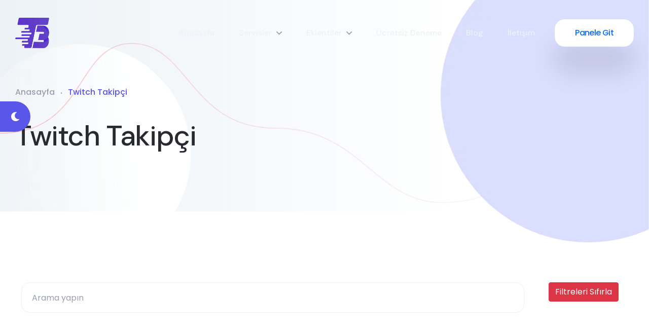

--- FILE ---
content_type: text/html; charset=UTF-8
request_url: https://twitchbotu.com/twitch-eklentiler/9
body_size: 6266
content:
<!DOCTYPE html>
<html class="no-js" lang="tr" data-bs-theme="dark">
<head>
    <title>Twitch Takipçi | Twitch Botu</title>
    <meta charset="UTF-8">
<meta http-equiv="X-UA-Compatible" content="IE=edge">
            <meta name="description" content="TwitchBotu - Türkiye'nin #1 Numaralı Twitch Servisi Yayıncılar için Partnerlik Destekleri">
        <meta name="keywords" content="Twitch botu, Twitch izleyici botu, Twitch izlenme botu, Twitch takipçi botu, yayıncı botu, Twitch izleyici, yayıncı botu, izleyici botu, Twitch canlı izleyici botu, Twitch botları, Twitch takipçi, Twitch izleme botu, Twitch bot takipçi, Twitch izleyici artırma, Twitch izlenme hilesi, sohbet botu, Twitch izlenme, Twitch bot, Twitch izleyici botu, Twitch izleyici artırma botu, Twitch canlı izleyici botu, Twitch takipçi botu, ücretsiz Twitch izleyici botu, Twitch sohbet botu, Twitch botu satışı, Twitch izleyici artırmak için bot, Twitch takipçilerini artırmak için bot, canlı izleyicileri artırmak için Twitch botu, ücretsiz Twitch takipçi botu, görüntüleri artırmak için Twitch botu, daha fazla takipçi eklemek için Twitch botu, Twitch botları, ücretsiz Twitch takipçilerini artırmak için bot, Twitch görüntülerini artırmak için bot, Twitch izleme botu, Twitch izlenme hilesi, Twitch izleme artırma botu, Twitch sohbetçilerini artırmak için bot, Twitch izleyici botu ücretsiz 2023, Twitch takipçi botu ücretsiz">
    <meta name="viewport" content="width=device-width, initial-scale=1, shrink-to-fit=no">
    <!-- Favicon -->
<link rel="icon" type="image/x-icon" href="/Public/favicon.ico">
<link rel="icon" href="&lt;!-- Google tag (gtag.js) --&gt; &lt;script async src=&quot;https://www.googletagmanager.com/gtag/js?id=G-WW44B9TLJT&quot;&gt; &lt;/script&gt; &lt;script&gt;   window.dataLayer = window.dataLayer || [];   function gtag(){dataLayer.push(arguments);}   gtag('js', new Date());    gtag('config', 'G-WW44B9TLJT'); &lt;/script&gt;&lt;!--Start of Tawk.to Script--&gt;&lt;script type=&quot;text/javascript&quot;&gt;var Tawk_API=Tawk_API||{}, Tawk_LoadStart=new Date();(function(){var s1=document.createElement(&quot;script&quot;),s0=document.getElementsByTagName(&quot;script&quot;)[0];s1.async=true;s1.src='https://embed.tawk.to/5f27ca661a544e2a7275d707/default';s1.charset='UTF-8';s1.setAttribute('crossorigin','*');s0.parentNode.insertBefore(s1,s0);})();&lt;/script&gt;&lt;!--End of Tawk.to Script--&gt;&lt;!-- Yandex.Metrika counter --&gt; &lt;script type=&quot;text/javascript&quot; &gt; (function(m,e,t,r,i,k,a){m[i]=m[i]||function(){(m[i].a=m[i].a||[]).push(arguments)}; m[i].l=1*new Date(); for (var j = 0; j &lt; document.scripts.length; j++) {if (document.scripts[j].src === r) { return; }} k=e.createElement(t),a=e.getElementsByTagName(t)[0],k.async=1,k.src=r,a.parentNode.insertBefore(k,a)}) (window, document, &quot;script&quot;, &quot;https://mc.webvisor.org/metrika/tag_ww.js&quot;, &quot;ym&quot;); ym(85570951, &quot;init&quot;, { clickmap:true, trackLinks:true, accurateTrackBounce:true, webvisor:true, trackHash:true }); &lt;/script&gt; &lt;noscript&gt;&lt;div&gt;&lt;img src=&quot;https://mc.yandex.ru/watch/85570951&quot; style=&quot;position:absolute; left:-9999px;&quot; alt=&quot;&quot; /&gt;&lt;/div&gt;&lt;/noscript&gt; &lt;!-- /Yandex.Metrika counter --&gt;">

<!-- Temel CSS Dosyaları -->
<link href="/Public/Dashboard/css/vendor/bootstrap.min.css" rel="stylesheet">
<link rel="preload" href="/Public/Dashboard/css/vendor/font-awesome.css" as="style" onload="this.rel='stylesheet';">

<!-- Ekstra Stil Dosyaları -->
<link href="/Public/Dashboard/css/vendor/slick.css" rel="stylesheet">
<link href="/Public/Dashboard/css/vendor/slick-theme.css" rel="stylesheet">
<link href="/Public/Dashboard/css/vendor/sal.css" rel="stylesheet">
<link href="/Public/Dashboard/css/vendor/magnific-popup.css" rel="stylesheet">
<link href="/Public/Dashboard/css/vendor/green-audio-player.min.css" rel="stylesheet">
<link href="/Public/Dashboard/css/vendor/odometer-theme-default.css" rel="stylesheet">

<!-- Ana Stil Dosyası -->
<link href="/Public/Dashboard/css/app.css" rel="stylesheet">

<!-- Üçüncü Taraf Kütüphaneler -->
<link href="//cdn.jsdelivr.net/npm/@sweetalert2/theme-dark@4/dark.css" rel="stylesheet">
<link rel="stylesheet" type="text/css" href="https://unpkg.com/notie/dist/notie.min.css">

<!-- Canonical Link (SEO) -->
<link rel="canonical" href="https://twitchbotu.com/twitch-eklentiler/9" />
</head>
<body class="sticky-header">
<a href="#main-wrapper" id="backto-top"  aria-label="Yukarı çık" role="button" class="back-to-top">
    <i class="fa-solid fa-up-long"></i>
</a>
<!-- Preloader Start Here -->
<div id="preloader"></div>
<!-- Preloader End Here -->
<div class="my_switcher d-none d-lg-block">
    <ul>
        <li title="Light Mode">
            <a href="javascript:void(0)" role="button" aria-label="Light mod aç" class="setColor light" data-theme="light">
                <i class="fal fa-lightbulb-on"></i>
            </a>
        </li>
        <li title="Dark Mode">
            <a href="javascript:void(0)" role="button" aria-label="Dark mod aç" class="setColor dark" data-theme="dark">
                <i class="fas fa-moon"></i>
            </a>
        </li>
    </ul>
</div>
<div id="main-wrapper" class="main-wrapper">
    <header class="header axil-header header-style-4">
    <div id="axil-sticky-placeholder"></div>
    <div class="axil-mainmenu">
        <div class="container">
            <div class="header-navbar">
                <div class="header-logo">
                    <a href="https://twitchbotu.com/" aria-label="twitchbotu.com a "><img src="/Public/logo.webp" class="img-fluid img-responsive" alt="logo" style="width: 25%;height: auto;"></a>
                </div>
                <div class="header-main-nav">
                    <!-- Start Mainmanu Nav -->
                    <nav class="mainmenu-nav" id="mobilemenu-popup">
                        <div class="d-block d-lg-none">
                            <div class="mobile-nav-header">
                                <div class="mobile-nav-logo">
                                    <a href="https://twitchbotu.com/">
                                        <img class="light-mode" src="/Public/logo.webp" alt="Site Logo">
                                        <img class="dark-mode" src="/Public/logo.webp" alt="Site Logo">
                                    </a>
                                </div>
                                <button class="mobile-menu-close" data-bs-dismiss="offcanvas"><i class="fas fa-times"></i></button>
                            </div>
                        </div>
                        <ul class="mainmenu">
                            <li class="">
                                <a href="/">Anasayfa</a>
                            </li>
                            <li class="menu-item-has-children">
                                <a href="#mainmenu">Servisler</a>
                                <ul class="axil-submenu">
                                                                            <li><a href="/twitch-izleyici-botlari/1">Twitch İzleyici botları</a></li>
                                                                            <li><a href="/twitch-sohbet-botlari/4">Twitch Sohbet botları</a></li>
                                                                            <li><a href="/kick-izleyici-botlari/6">Kick İzleyici Botları</a></li>
                                                                    </ul>
                            </li>
                            <li class="menu-item-has-children">
                                <a href="#mainmenu">Eklentiler</a>
                                <ul class="axil-submenu">
                                    <li><a href="/addons/yapay-zeka-destekli-sohbet-botu/1">Yapay Zeka Destekli Sohbet Botu</a></li>
                                    <li><a href="/addons/klip-video-izleme/2">Klip & Video İzleme</a></li>
                                </ul>
                            </li>
                            <li class="">
                                <a href="/ucretsiz-izleyici-botu-dene">Ücretsiz Deneme</a>
                            </li>
                            <li class="">
                                <a href="/blog">Blog</a>
                            </li>
                            <li><a href="/contact">İletişim</a></li>
                        </ul>
                    </nav>
                    <!-- End Mainmanu Nav -->
                </div>
                <div class="header-action">
                    <ul class="list-unstyled">
                        <li class="header-btn">
                            <a href="https://twitchbotu.com/panel" class="axil-btn btn-fill-white">Panele Git</a>
                        </li>
                        <li class="mobile-menu-btn sidemenu-btn d-lg-none d-block">
                            <button class="btn-wrap btn-dark" aria-label="Menü Buttonu" role="button" data-bs-toggle="offcanvas" data-bs-target="#mobilemenu-popup">
                                <span></span>
                                <span></span>
                                <span></span>
                            </button>
                        </li>
                        <li class="my_switcher d-block d-lg-none">
                            <ul>
                                <li title="Light Mode">
                                    <a href="javascript:void(0)" aria-label="Tema Light" role="button" class="setColor light" data-theme="light">
                                        <i class="fal fa-lightbulb-on"></i>
                                    </a>
                                </li>
                                <li title="Dark Mode">
                                    <a href="javascript:void(0)" aria-label="Tema Dark" role="button" class="setColor dark" data-theme="dark">
                                        <i class="fas fa-moon"></i>
                                    </a>
                                </li>
                            </ul>
                        </li>
                    </ul>
                </div>
            </div>
        </div>
    </div>
</header>
    <div class="breadcrum-area">
    <div class="container">
        <div class="breadcrumb">
            <ul class="list-unstyled">
                <li><a href="https://twitchbotu.com/">Anasayfa</a></li>
                <li class="active">Twitch Takipçi</li>
            </ul>
            <h1 class="title h2">Twitch Takipçi</h1>
        </div>
    </div>
    <ul class="shape-group-8 list-unstyled">
        <li class="shape shape-1 sal-animate" data-sal="slide-right" data-sal-duration="500" data-sal-delay="100"><img src="/Public/Dashboard/media/others/bubble-9.webp" alt="Bubble"></li>
        <li class="shape shape-2 sal-animate" data-sal="slide-left" data-sal-duration="500" data-sal-delay="200"><img src="/Public/Dashboard/media/others/bubble-11.webp" alt="Bubble"></li>
        <li class="shape shape-3 sal-animate" data-sal="slide-up" data-sal-duration="500" data-sal-delay="300"><img src="/Public/Dashboard/media/others/line-4.webp" alt="Line"></li>
    </ul>
</div>
<section class="section section-padding">
    <div class="container">
        <div class="row justify-content-center">
            <input type="hidden" id="id" value="9">
            <div class="row mb-5 text-center">
                <div class="col-md-10 mb-5">
                    <input type="text" id="searchService" class="form-control" placeholder="Arama yapın">
                </div>
                <div class="col-md-2 mb-5">
                    <button class="btn btn-danger" id="resetFilters">Filtreleri Sıfırla</button>
                </div>
            </div>
            <div class="row services_list" id="services">
                <div class="d-flex justify-content-center">
                    <div class="spinner-border" role="status">
                        <span class="visually-hidden">Loading...</span>
                    </div>
                </div>
            </div>
        </div>
    </div>
</section>

<section class="section section-padding-equal bg-color-light faq-area">
    <div class="container">
        <div class="row">
            <div class="col-lg-5 col-xl-4">
                <div class="section-heading heading-left">
                    <h3 class="title">Sıkça Sorulan Sorular</h3>
                    <p>Lütfen satın almadan önce bu kısmı okuyunuz</p>
                </div>
            </div>
            <div class="col-lg-7 col-xl-8">
                <div class="faq-accordion">
                    <div class="accordion sal-animate" id="accordion" data-sal="slide-up" data-sal-duration="800" data-sal-delay="100">
                        <div class="accordion-item">
                            <h6 class="accordion-header">
                                <button class="accordion-button collapsed" type="button" data-bs-toggle="collapse" data-bs-target="#faq1" aria-expanded="false" aria-controls="faq1">
                                    1. İzleyici botları ne kadar sürede yayına gelir
                                </button>
                            </h6>
                            <div id="faq1" class="accordion-collapse collapse" data-bs-parent="#accordion" style="">
                                <div class="accordion-body">
                                    <p>İzleyici botları yayın aktif olduktan sonra 2-5 dk arasında (yoğunluğa balı olarak 10dk kadar da olabilir) yayına etki etmektedir ancak user listli paketlerde user listin etki etmesi daha fazla sürmektedir.</p>
                                </div>
                            </div>
                        </div>
                        <div class="accordion-item">
                            <h6 class="accordion-header">
                                <button class="accordion-button collapsed" type="button" data-bs-toggle="collapse" data-bs-target="#faq2" aria-expanded="false" aria-controls="faq2">
                                    2. İzleyici botlarında dalgalanma oluyormu.
                                </button>
                            </h6>
                            <div id="faq2" class="accordion-collapse collapse" data-bs-parent="#accordion" style="">
                                <div class="accordion-body">
                                    <p>Son yapılan güncelleme ile birlikte sistemlerimizde dalgalanma en minimum seviyeye indirilmiştir (Yoğunluğa göre değişiklik göstermektedir).</p>
                                </div>
                            </div>
                        </div>
                        <div class="accordion-item">
                            <h6 class="accordion-header">
                                <button class="accordion-button collapsed" type="button" data-bs-toggle="collapse" data-bs-target="#faq3" aria-expanded="false" aria-controls="faq3">
                                    3. Satın alım için kayıt olmak zorundamıyım.
                                </button>
                            </h6>
                            <div id="faq3" class="accordion-collapse collapse" data-bs-parent="#accordion" style="">
                                <div class="accordion-body">
                                    <p>Evet satn alım yapabilmek için kayıt olmak zorundasınız.</p>
                                </div>
                            </div>
                        </div>
                        <div class="accordion-item">
                            <h6 class="accordion-header">
                                <button class="accordion-button collapsed" type="button" data-bs-toggle="collapse" data-bs-target="#faq4" aria-expanded="false" aria-controls="faq4">
                                    4. Ne tür ödeme yöntemleri geçerlidir veya ne kadar sürede bakiyem aktarılı.
                                </button>
                            </h6>
                            <div id="faq4" class="accordion-collapse collapse" data-bs-parent="#accordion" style="">
                                <div class="accordion-body">
                                    <p>Sitemizde kredi/banka kartı , havale/eft ve kripto ile ödeme gibi birçok ödeme çeşidi mevcuttur kredi/banka kartlar ve havale/eft ödemeleri için<a href="https://www.paytr.com/">Paytr</a> ile ödeme yapılmaktadır bakiyenin hesabınıza tanımlanması birkaç dakika içersinde olmaktadır kripto ödemeleri için ise ödemeler birkaç dk kadar süremektedir</p>
                                </div>
                            </div>
                        </div>
                        <div class="accordion-item">
                            <h6 class="accordion-header">
                                <button class="accordion-button collapsed" type="button" data-bs-toggle="collapse" data-bs-target="#faq5" aria-expanded="false" aria-controls="faq5">
                                    5. Sohbet botlarında mesajları bizmi seçiyoruz.
                                </button>
                            </h6>
                            <div id="faq5" class="accordion-collapse collapse" data-bs-parent="#accordion" style="">
                                <div class="accordion-body">
                                    <p>Twitchbotu.com ile sohbet botlarınıza istediğiniz mesajları belirleyin ve chatinizde paylaşılmasını sağlayın. Mesajlarınızı belirli aralıklarla, rastgele ya da sıralı seçeneklerle otomatik olarak gönderin.</p>
                                </div>
                            </div>
                        </div>
                        <div class="accordion-item">
                            <h6 class="accordion-header">
                                <button class="accordion-button collapsed" type="button" data-bs-toggle="collapse" data-bs-target="#faq6" aria-expanded="false" aria-controls="faq6">
                                    6. İzleyici/Sohbet botları ile banlanırmıyım.
                                </button>
                            </h6>
                            <div id="faq6" class="accordion-collapse collapse" data-bs-parent="#accordion" style="">
                                <div class="accordion-body">
                                    <p>Banlanma riski her zaman vardır ancak 2019 yılından beri bu hizmetleri salamaktayız şuana kadar hiç bir müşterimiz tarafından izleyici/sohbet botları nedeni ile banlanma durumu yaşanmadı.</p>
                                </div>
                            </div>
                        </div>
                    </div>
                </div>
            </div>
        </div>
    </div>
    <ul class="shape-group-6 list-unstyled">
        <li class="shape shape-1 sal-animate" data-sal="slide-right" data-sal-duration="800" data-sal-delay="100"><img src="/Public/Dashboard/media/others/bubble-7.webp" alt="Bubble"></li>
        <li class="shape shape-2 sal-animate" data-sal="slide-down" data-sal-duration="800" data-sal-delay="100"><img src="/Public/Dashboard/media/others/line-4.webp" alt="line"></li>
        <li class="shape shape-4 sal-animate" data-sal="slide-right" data-sal-duration="800" data-sal-delay="100"><img src="/Public/Dashboard/media/others/poses-lady.webp" alt="Poses"></li>
    </ul>
</section>

    <footer class="footer-area">
    <div class="container">
        <div class="footer-top">
            <div class="footer-social-link">
                <ul class="list-unstyled">
                    <li><a href="https://facebook.com/" aria-label="Facebook Hesabı" data-sal="slide-up" data-sal-duration="500" data-sal-delay="100"><i class="fab fa-facebook-f"></i></a></li>
                    <li><a href="https://twitter.com/" aria-label="Twitter Hesabı" data-sal="slide-up" data-sal-duration="500" data-sal-delay="200"><i class="fab fa-twitter"></i></a></li>
                    <li><a href="https://www.pinterest.com/" aria-label="Pinterest Hesabı" data-sal="slide-up" data-sal-duration="500" data-sal-delay="300"><i class="fab fa-pinterest-p"></i></a></li>
                    <li><a href="https://www.linkedin.com/" aria-label="Linkedin Hesabı" data-sal="slide-up" data-sal-duration="500" data-sal-delay="400"><i class="fab fa-linkedin-in"></i></a></li>
                    <li><a href="https://www.instagram.com/" aria-label="İnstagram Hesabı" data-sal="slide-up" data-sal-duration="500" data-sal-delay="500"><i class="fab fa-instagram"></i></a></li>
                    <li><a href="https://vimeo.com/" aria-label="Vimeo Hesabı" data-sal="slide-up" data-sal-duration="500" data-sal-delay="600"><i class="fab fa-vimeo-v"></i></a></li>
                    <li><a href="https://dribbble.com/" aria-label="Dribbble Hesabı" data-sal="slide-up" data-sal-duration="500" data-sal-delay="700"><i class="fab fa-dribbble"></i></a></li>
                    <li><a href="https://www.behance.net/" aria-label="Behance Hesabı" data-sal="slide-up" data-sal-duration="500" data-sal-delay="800"><i class="fab fa-behance"></i></a></li>
                </ul>
            </div>
        </div>
        <div class="footer-main">
            <div class="row">
                <div class="col-xl-5 col-lg-5" data-sal="slide-right" data-sal-duration="800" data-sal-delay="100">
                    <div class="footer-widget border-end">
                        <div class="footer-newsletter">
                            <h2 class="title">Bültene Katıl</h2>
                            <p>Bültene katılarak tüm güncel haberlerden faydalana bilir kampanya,indirim kodu gibi özeliklerden yararlana bilirsiniz</p>
                          	<hr>
                          	<p>Uyarı: Bu web sitesi hiçbir şekilde Twitch (Twitch Interactive, Inc.), Kick (Kick Streaming Pty Ltd) ile bağlantılı değildir, yetkilendirilmemiştir, sürdürülmemiştir, desteklenmemekte veya desteklenmemektedir.</p>
                            <form action="" method="POST">
                                <div class="input-group">
                                    <input type="email" class="form-control" placeholder="Email Adresiniz" required>
                                    <button class="subscribe-btn" type="submit">Abone Ol</button>
                                </div>
                            </form>
                        </div>
                    </div>
                </div>
                <div class="col-xl-7 col-lg-7" data-sal="slide-left" data-sal-duration="800" data-sal-delay="100">
                    <div class="row">
                        <div class="col-sm-3">
                            <div class="footer-widget">
                                <h6 class="widget-title">Linkler</h6>
                                <div class="footer-menu-link">
                                    <ul class="list-unstyled">
                                        <li><a href="https://twitchbotu.com/">Anasayfa</a></li>
                                        <li><a href="https://twitchbotu.com/twitch-izleyici-botu/1">Servisler</a></li>
                                        <li><a href="https://twitchbotu.com/blog">Blog</a></li>
                                        <li><a href="https://twitchbotu.com/contact">iletişim</a></li>
                                    </ul>
                                </div>
                            </div>
                        </div>
                        <div class="col-sm-3">
                            <div class="footer-widget">
                                <h6 class="widget-title">Servisler</h6>
                                <div class="footer-menu-link">
                                    <ul class="list-unstyled">
                                        <li><a href="https://twitchbotu.com/twitch-izleyici-botu-user-list-var/2">Twitch İzleyici Botu [User List Var]</a></li>
                                        <li><a href="https://twitchbotu.com/twitch-izleyici-botu-user-list-yok/3">Twitch İzleyici Botu [User List Yok]</a></li>
                                        <li><a href="https://twitchbotu.com/twitch-sohbet-botlari/4">Twitch Sohbet botları</a></li>
                                        <li><a href="https://twitchbotu.com/kick-izleyici-botu/7">Kick İzleyici Botu</a></li>
                                    </ul>
                                </div>
                            </div>
                        </div>
                        <div class="col-sm-3">
                            <div class="footer-widget">
                                <h6 class="widget-title">Kaynaklar</h6>
                                <div class="footer-menu-link">
                                    <ul class="list-unstyled">
                                        <li><a href="https://twitchbotu.com/blog">Blog</a></li>
                                        <li><a href="https://twitchbotu.com/">Api Dökümanları</a></li>
                                    </ul>
                                </div>
                            </div>
                        </div>
                        <div class="col-sm-3">
                            <div class="footer-widget">
                                <h6 class="widget-title">Yardım</h6>
                                <div class="footer-menu-link">
                                    <ul class="list-unstyled">
                                        <li><a href="https://twitchbotu.com/contact">iletişim</a></li>
                                        <li><a href="https://twitchbotu.com/privacy-policy">Gizlilik Politikası</a></li>
                                        <li><a href="https://twitchbotu.com/terms-of-use">Kullanım Şartları</a></li>
                                        <li><a href="https://twitchbotu.com/cookie-policy">Çerez Politikası</a></li>
                                    </ul>
                                </div>
                            </div>
                        </div>
                    </div>
                </div>
            </div>
        </div>
        <div class="footer-bottom" data-sal="slide-up" data-sal-duration="500" data-sal-delay="100">
            <div class="row">
                <div class="col-md-6">
                    <div class="footer-copyright">
                        <span class="copyright-text">© 2021. All rights reserved by <a href="https://github.com/azderus">Azderus</a>.</span>
                    </div>
                </div>
                <div class="col-md-6">
                    <div class="footer-bottom-link">
                        <ul class="list-unstyled">
                            <li><a href="/"><img src="/Public/330467.webp" alt="Türkçe" width="30px" title="Türkçe"></a></li>
                            <li><a href="/#"><img src="/Public/2342342.webp" alt="English" width="30px" title="İngilizce"></a></li>
                        </ul>
                    </div>
                </div>
            </div>
        </div>
    </div>
</footer>
    <!-- Temel Bağımlılıklar -->
<script src="https://code.jquery.com/jquery-3.6.0.min.js"></script>
<script src="/Public/Dashboard/js/vendor/bootstrap.min.js"></script>

<!-- Kütüphaneler (Bağımlılık sıralaması önemli) -->
<script src="//cdn.jsdelivr.net/npm/sweetalert2@11/dist/sweetalert2.min.js" defer></script>
<script src="/Public/Dashboard/js/vendor/isotope.pkgd.min.js" defer></script>
<script src="/Public/Dashboard/js/vendor/imagesloaded.pkgd.min.js"></script>
<script src="/Public/Dashboard/js/vendor/odometer.min.js" defer></script>
<script src="/Public/Dashboard/js/vendor/jquery-appear.js" defer></script>
<script src="/Public/Dashboard/js/vendor/slick.min.js" defer></script>
<script src="/Public/Dashboard/js/vendor/sal.js"></script>
<script src="/Public/Dashboard/js/vendor/jquery.magnific-popup.min.js" defer></script>
<script src="/Public/Dashboard/js/vendor/js.cookie.js" defer></script>
<script src="/Public/Dashboard/js/vendor/jquery.style.switcher.js" defer></script>
<script src="/Public/Dashboard/js/vendor/jquery.countdown.min.js" defer></script>
<script src="/Public/Dashboard/js/vendor/tilt.js" defer></script>
<script src="/Public/Dashboard/js/vendor/green-audio-player.min.js" defer></script>
<script src="/Public/Dashboard/js/vendor/jquery.nav.js" defer></script>

<!-- Uygulama ve Özelleştirmeler -->
<script src="/Public/Dashboard/js/app.js"></script>
<script src="/Public/Dashboard/js/setting.js"></script>
<script src="/Public/Dashboard/js/form.js" defer></script>

<!-- Bildirimler ve Analitik -->
<script src="https://unpkg.com/notie@4.3.1/dist/notie.min.js" defer></script>
<script async src="https://scripts.simpleanalyticscdn.com/latest.js"></script>

<!-- Google Tag Manager -->
<script async src="https://www.googletagmanager.com/gtag/js?id=G-F4N84F54YS"></script>
<script>
    window.dataLayer = window.dataLayer || [];
    function gtag(){dataLayer.push(arguments);}
    gtag('js', new Date());
    gtag('config', 'G-F4N84F54YS');
</script>

<script>
    document.addEventListener('DOMContentLoaded', function() {
        var Tawk_API = Tawk_API || {}, Tawk_LoadStart = new Date();
        (function() {
            var s1 = document.createElement("script"), s0 = document.getElementsByTagName("script")[0];
            s1.async = true;
            s1.src = 'https://embed.tawk.to/5f27ca661a544e2a7275d707/default';
            s1.charset = 'UTF-8';
            s1.setAttribute('crossorigin', '*');
            s0.parentNode.insertBefore(s1, s0);
        })();
        var notieScript = document.createElement("script");
        notieScript.src = "https://unpkg.com/notie@4.3.1/dist/notie.min.js";
        document.body.appendChild(notieScript);
        var sweetAlertScript = document.createElement("script");
        sweetAlertScript.src = "//cdn.jsdelivr.net/npm/sweetalert2@11/dist/sweetalert2.min.js";
        document.body.appendChild(sweetAlertScript);
    });
</script>

    <script src="/Public/Dashboard/js/services.js"></script>
<script>
    $(document).ready(function() {
        const id = $('#id').val();
        initializeServiceFiltering("https://twitchbotu.com/api/services_list/" + id);
    });
</script>
</div>
<script defer src="https://static.cloudflareinsights.com/beacon.min.js/vcd15cbe7772f49c399c6a5babf22c1241717689176015" integrity="sha512-ZpsOmlRQV6y907TI0dKBHq9Md29nnaEIPlkf84rnaERnq6zvWvPUqr2ft8M1aS28oN72PdrCzSjY4U6VaAw1EQ==" data-cf-beacon='{"version":"2024.11.0","token":"130a00957f514a5598b9167d88c2e152","r":1,"server_timing":{"name":{"cfCacheStatus":true,"cfEdge":true,"cfExtPri":true,"cfL4":true,"cfOrigin":true,"cfSpeedBrain":true},"location_startswith":null}}' crossorigin="anonymous"></script>
</body>
</html>


--- FILE ---
content_type: text/css
request_url: https://twitchbotu.com/Public/Dashboard/css/app.css
body_size: 18666
content:
@import url(https://fonts.googleapis.com/css2?family=DM+Sans:ital,wght@0,400;0,500;0,700;1,400&family=Poppins:wght@300;400;500;600;700;800;900&display=swap);.back-to-top,a{text-decoration:none}.active-dark-mode .counterup-progress.counterup-style-2 .icon .light-icon,.blog-author .author .social-share li,.breadcrumb li,.case-study-featured-thumb img,.op-blog-modal .post-content .blog-share .social-list li,.op-portfolio-modal .portfolio-content .project-share .social-list li,.widget.widge-social-share .social-list li,a,span{display:inline-block}.op-blog-modal .post-content .title a,.op-modal-wrap,.op-portfolio-modal .portfolio-content .title a,.shape-group-3 .shape.shape-3,.shape-group-8 .shape{pointer-events:none}.case-study-counterup .count-number span,img{vertical-align:middle}:root{--color-primary:#5956e9;--color-white:#ffffff;--color-black:#000000;--color-light:#ecf2f6;--color-dark:#27272e;--color-text-dark:#292930;--color-accent1:#ffdc60;--color-accent2:#fab8c4;--color-blue-shade:#6865ff;--color-link:#2522ba;--color-mabel:#dbf8ff;--color-fog:#dbdeff;--color-pink-shade:#ffd3db;--color-peach:#ffeddc;--color-rose:#c75c6f;--color-chart1:#896ba7;--color-chart2:#badeff;--color-body:#525260;--color-gray-1:#757589;--color-gray-2:#999fae;--color-gray-3:#999ab8;--color-gray-4:#99a1aa;--color-ship-gray:#42424a;--color-ghost:#c7c7d5;--color-mercury:#e5e5e5;--gradient-primary:linear-gradient(
    90deg,
    #ecf2f6 0%,
    rgba(236, 242, 246, 0) 70.31%
  );--gradient-blue:linear-gradient(145.92deg, #5956e9 20.18%, #9991ff 76.9%);--gradient-accent:linear-gradient(180deg, #fab8c4 0%, #ffedf0 100%);--gradient-white:linear-gradient(
    266.3deg,
    rgba(236, 242, 246, 0) 7.84%,
    #ecf2f6 29.1%,
    rgba(236, 242, 246, 0) 64.32%
  );--gradient-dark:linear-gradient(180deg, #27272e 0%, #303035 100%);--border-light:1px solid #e3e6e9;--border-lighter:1px solid #ecf2f6;--border-dark:1px solid var(--color-ship-gray);--border-gray:1px solid var(--color-gray-4);--font-primary:"DM Sans",sans-serif;--font-secondary:"Poppins",sans-serif;--font-awesome:"Font Awesome 5 Pro";--transition:all 0.3s ease-in-out;--font-body-1:18px;--font-body-2:16px;--font-body-3:14px;--font-body-4:12px;--line-height-b1:1.5;--line-height-b3:1.1;--h1:80px;--h2:64px;--h3:48px;--h4:32px;--h5:24px;--h6:20px}a{-webkit-transition:var(--transition);transition:var(--transition)}.active-dark-mode .axil-header .header-navbar .header-logo .dark-version-logo,.active-dark-mode .mobile-nav-header .mobile-nav-logo .dark-mode,.active-dark-mode .onepage-screen-area.coming-soon-area .site-logo .logo-dark,.axil-header .header-navbar .header-logo a,.axil-header.header-style-1 .axil-mainmenu.axil-sticky .header-navbar .header-logo .sticky-logo,.axil-header.header-style-3 .axil-mainmenu.axil-sticky .header-navbar .header-logo .sticky-logo,.axil-header.header-style-4 .header-action .header-btn .axil-btn,.axil-header.header-style-4 .mobile-nav-header .mobile-nav-logo .dark-mode,.back-to-top,.breadcrumb,.main-demo-area .single-demo a,.op-blog-modal .post-thumbnail a,.splash-header-style .buy-btn a,.testimonial-grid .author-info .content span{display:block}img{max-width:100%;height:auto}ol.list-style,ul.list-style{margin:-10px 0}ol.list-style li,ul.list-style li{margin:10px 0}ol.list-style li::marker,ul.list-style li::marker{color:var(--color-primary)}.list-unstyled{padding-left:0;list-style:none;margin-bottom:0}.container,.container-fluid,.container-lg,.container-md,.container-sm,.container-xl,.container-xxl,.row>[class*=col]{padding-left:15px;padding-right:15px}@media only screen and (min-width:1200px) and (max-width:1399px){.container{max-width:100%;padding-left:30px;padding-right:30px}}.row{margin-left:-15px;margin-right:-15px}.row.g-0{margin-left:0;margin-right:0}.row.g-0>[class*=col]{padding-left:0;padding-right:0}@media only screen and (min-width:1400px){.row-35{margin-left:-35px;margin-right:-35px}.row-35>[class*=col]{padding-left:35px;padding-right:35px}.row-40{margin-left:-40px;margin-right:-40px}.row-40>[class*=col]{padding-left:40px;padding-right:40px}.row-45{margin-left:-45px;margin-right:-45px}.row-45>[class*=col]{padding-left:45px;padding-right:45px}}body{font-family:var(--font-secondary);font-size:var(--font-body-2);line-height:var(--line-height-b1);color:var(--color-body);font-weight:400;height:100%;vertical-align:baseline;-webkit-font-smoothing:antialiased;-moz-osx-font-smoothing:grayscale;text-rendering:optimizeLegibility}.h1,.h2,.h3,.h4,h1,h2,h3,h4{line-height:1.2}.h1,.h2,.h3,.h4,.h5,.h6,.heading-left p,address,blockquote,h1,h2,h3,h4,h5,h6,hr,p,pre,table{margin:0 0 30px}.active-dark-mode .services-grid .content .title a,h1 a,h2 a,h3 a,h4 a,h5 a,h6 a{color:inherit}h1,h2,h3,h4,h5,h6{font-family:var(--font-primary);font-weight:500;letter-spacing:-.025em;color:var(--color-text-dark)}.h1,h1{font-size:var(--h1)}.h2,h2{font-size:var(--h2)}.h3,h3{font-size:var(--h3)}.h4,h4{font-size:var(--h4)}.h5,h5{font-size:var(--h5);line-height:1.4}.h6,h6{font-size:var(--h6);line-height:1.2}.body-font1,.body-font2,p{line-height:var(--line-height-b1)}p{font-size:var(--font-body-2);margin:0 0 40px}.body-font1{font-size:var(--font-body-1)}.body-font2,.mainmenu>li>a{font-size:var(--font-body-2)}.body-font3,.body-font4{line-height:var(--line-height-b3)}.body-font3{font-size:var(--font-body-3)}.body-font4{font-size:var(--font-body-4)}.form-control,input{border:var(--border-lighter);border-radius:16px;background-color:transparent;color:var(--color-text-dark);padding:15px 20px;width:100%}.form-control:focus,input:focus{outline:0;box-shadow:0 20px 48px -14px rgba(153,161,170,.25);border-color:transparent}.form-control::-webkit-input-placeholder,input::-webkit-input-placeholder{color:var(--color-gray-2);opacity:1}.form-control::-moz-placeholder,input::-moz-placeholder{color:var(--color-gray-2);opacity:1}.form-control:-ms-input-placeholder,input:-ms-input-placeholder{color:var(--color-gray-2);opacity:1;color:var(--color-gray-2)}.form-control::-ms-input-placeholder,input::-ms-input-placeholder{color:var(--color-gray-2);opacity:1;color:var(--color-gray-2)}.form-control::placeholder,input::placeholder{color:var(--color-gray-2);opacity:1}input{height:60px}.form-group{margin-bottom:16px}.form-group label{font-size:14px;font-weight:500;color:var(--color-dark);margin-bottom:10px}.input-group{background-color:var(--color-white);border-radius:20px;height:72px;padding:10px 10px 10px 55px;box-shadow:0 24px 48px -15px rgba(153,161,170,.25)}.input-group:before{content:url(https://twitchbotu.com/Public/Dashboard/media/icon/message.png);position:absolute;left:30px;top:24px;z-index:1}.input-group .form-control{padding:5px 15px;height:auto;border:none;background-color:transparent}.active-dark-mode .banner .banner-content .axil-btn,.active-dark-mode .blog-comment-form,.active-dark-mode .main-demo-area .single-demo .thumb,.active-dark-mode .project-grid,.active-dark-mode .splash-main-banner .demo-slider .slick-slide a,.header-action .sidemenu-btn .btn-wrap:focus,.header-offcanvasmenu .offcanvas-body .side-nav-search-form .search-field:focus,.input-group .form-control:focus{box-shadow:none}.input-group .subscribe-btn{border:none;background-color:var(--color-primary);color:var(--color-white);border-radius:16px!important;margin-left:0!important;padding:10px 28px;-webkit-transition:var(--transition);transition:var(--transition)}.active-dark-mode .pricing-billing-duration ul .nav-link.active,.input-group .subscribe-btn:hover{background-color:var(--color-link)}.active-dark-mode .error-msg,.active-dark-mode .success-msg,.error-msg,.success-msg{margin-top:25px}.active-dark-mode .error-msg p,.active-dark-mode .success-msg p,.error-msg p,.success-msg p{margin-bottom:0;font-size:14px}.active-dark-mode .error-msg p,.error-msg p{color:red}.active-dark-mode .success-msg p,.success-msg p{color:#15c54b}.about-quality .title,.active-dark-mode .axil-mainmenu.axil-sticky .header-action .social-icon-list li a,.active-dark-mode .blog-author .author .social-share li a:hover,.active-dark-mode .footer-bottom-link ul li a:hover,.active-dark-mode .footer-copyright .copyright-text a:hover,.active-dark-mode .header-offcanvasmenu .offcanvas-body .contact-inner .address a:hover,.active-dark-mode .header-offcanvasmenu .offcanvas-body .main-navigation li a:hover,.active-dark-mode .pricing-table.active .pricing-header .price-wrap .amount,.active-dark-mode .pricing-table:hover .pricing-header .price-wrap .amount,.active-dark-mode .service-scroll-nav ul li a:hover,.active-dark-mode .service-scroll-nav ul li.current a,.active-dark-mode.onepage-template .mainmenu li.current a:not(.axil-btn),.back-to-top.show:hover,.back-to-top:focus,.contact-address .address p a:hover,.contact-info .phone-number a:hover,.counterup-progress .title,.footer-dark .footer-copyright .copyright-text a:hover,.heading-light .title,.more-project-btn .axil-btn.btn-fill-primary,.onepage-template .mainmenu .header-btn a:hover,.onepage-template .services-grid .content .title,.pricing-table.active .pricing-body li,.pricing-table.active .pricing-header .price-wrap .amount,.pricing-table.active .pricing-header .price-wrap .duration,.pricing-table.active .pricing-header .subtitle,.pricing-table.active .pricing-header .title,.pricing-table:hover .pricing-body li,.pricing-table:hover .pricing-header .price-wrap .amount,.pricing-table:hover .pricing-header .price-wrap .duration,.pricing-table:hover .pricing-header .subtitle,.pricing-table:hover .pricing-header .title,.services-grid .content .title a,.splash-call-to-action .section-heading p a:hover,.splash-features .services-grid .content .title,.testimonial-grid.testimonial-light .author-info .content .name,.testimonial-grid.testimonial-light p{color:var(--color-white)}.axil-header.header-style-4 .axil-mainmenu.axil-sticky,.axil-header.header-style-4 .mainmenu-nav .mainmenu .menu-item-has-children .axil-submenu,.bg-color-dark,.header-offcanvasmenu .offcanvas-body .contact-inner .social-share li a:hover{background-color:var(--color-dark)}.axil-header.header-style-3 .header-action .sidemenu-btn .btn-wrap,.bg-color-light,.counterup-progress.counterup-style-2.active,.counterup-progress.counterup-style-2:hover,.services-grid.service-style-2.active,.services-grid.service-style-2:hover{background-color:var(--color-light)}.bg-color-mercury{background-color:var(--color-mercury)}.bg-color-ship-gray{background-color:var(--color-ship-gray)}.axil-header.header-style-4 .mainmenu li a::after,.color-gray-4,.heading-light p{color:var(--color-gray-4)}.opacity-50,.shape-group-18 .shape.shape-3 img{opacity:.5}.back-to-top{position:fixed;bottom:-40px;right:40px;width:50px;height:50px;line-height:50px;background:var(--color-primary);color:#fff;text-align:center;border-radius:50%;opacity:0;-webkit-transform:scale(.3);-ms-transform:scale(.3);transform:scale(.3);box-shadow:4px 4px 10px rgba(0,0,0,.2);z-index:9;-webkit-transition:.3s;transition:.3s}.axil-btn,.banner.banner-style-3 .banner-content,.breadcrum-area,.case-study-solution,.section,.why-choose-us .why-choose-thumb{position:relative;z-index:1}.back-to-top.show{bottom:40px;right:40px;opacity:1;-webkit-transform:scale(1);-ms-transform:scale(1);transform:scale(1)}.back-to-top.show:hover{bottom:30px;opacity:1}.breadcrumb li a,.breadcrumb li:after,.contact-address .address p a,.footer-dark .footer-bottom-link ul li a,.footer-dark .footer-copyright .copyright-text,.footer-dark .footer-copyright .copyright-text a{color:var(--color-gray-2)}.active-dark-mode .footer-menu-link li a:hover,.active-dark-mode .footer-social-link ul li a:hover,.active-dark-mode .services-grid .content .title a:hover,.active-dark-mode .services-grid.service-style-2.active .content .more-btn,.active-dark-mode .services-grid.service-style-2:hover .content .more-btn,.active-dark-mode.onepage-template .op-blog-modal .post-content .blog-share .social-list li a:hover,.active-dark-mode.onepage-template .op-portfolio-modal .portfolio-content .project-share .social-list li a:hover,.axil-header.header-style-4 .mainmenu-nav .mainmenu .menu-item-has-children .axil-submenu li a.active,.axil-header.header-style-4 .mainmenu-nav .mainmenu .menu-item-has-children .axil-submenu li a:hover,.axil-mainmenu.axil-sticky .header-action .social-icon-list li a:hover,.banner .banner-social .social-icon li a:hover,.banner .banner-social .social-icon li a:hover i,.blog-author .author .social-share li a:hover,.blog-grid .title a:hover,.breadcrumb li,.breadcrumb li a:hover,.footer-copyright .copyright-text a:hover,.footer-dark .footer-bottom-link ul li a:hover,.header-action .social-icon-list li a:hover,.header-offcanvasmenu .offcanvas-body .main-navigation li a.active,.header-offcanvasmenu .offcanvas-body .main-navigation li a:hover,.header-offcanvasmenu .offcanvas-body .side-nav-search-form .side-nav-search-btn:hover i,.main-demo-area .single-demo:hover .title,.mainmenu>.menu-item-has-children .axil-submenu li a.active,.mainmenu>.menu-item-has-children .axil-submenu li a:hover,.mainmenu>li>a.active,.mainmenu>li>a:hover,.onepage-template .header-offcanvasmenu .offcanvas-body .main-navigation li.current a,.onepage-template .mainmenu .header-btn a.btn-fill-white,.onepage-template .mainmenu li.current a:not(.axil-btn),.op-blog-modal .post-content .blog-share .social-list li a:hover,.op-portfolio-modal .portfolio-content .project-share .social-list li a:hover,.privacy-policy-area ul li:hover,.service-scroll-nav ul li a:hover,.service-scroll-nav ul li.current a,.services-grid .content .title a:hover,.services-grid.service-style-2 .content .title a:hover,.services-grid.service-style-2.active .content .more-btn,.services-grid.service-style-2:hover .content .more-btn,.splash-header-style .mainmenu li.current a,.team-details-content .social-share li a:hover,.widget.widget-categories .category-list a:hover{color:var(--color-primary)}.breadcrum-area{background:var(--gradient-primary);padding:200px 0 100px;margin-top:-160px}.breadcrumb ul,.contact-address .address,.header-offcanvasmenu .offcanvas-body .contact-inner .address,.spalsh-why-choose .section-heading,.splash-features .section-heading{margin-bottom:40px}.breadcrumb li{font-weight:500;position:relative;margin-right:22px}.breadcrumb li:after{content:".";font-size:18px;position:absolute;top:-5px;right:-15px}.active-dark-mode .axil-header .header-navbar .header-logo .light-version-logo,.active-dark-mode .axil-header.header-style-1 .axil-mainmenu.axil-sticky .header-navbar .header-logo .sticky-logo,.active-dark-mode .axil-header.header-style-3 .axil-mainmenu.axil-sticky .header-navbar .header-logo .sticky-logo,.active-dark-mode .counterup-progress.counterup-style-2 .icon .dark-icon,.active-dark-mode .mobile-nav-header .mobile-nav-logo .light-mode,.active-dark-mode .onepage-screen-area.coming-soon-area .site-logo .logo-light,.axil-header .header-navbar .header-logo .dark-version-logo,.axil-header .header-navbar .header-logo .sticky-logo,.axil-header.header-style-1 .axil-mainmenu.axil-sticky .header-navbar .header-logo .light-version-logo,.axil-header.header-style-3 .axil-mainmenu.axil-sticky .header-navbar .header-logo .light-version-logo,.axil-header.header-style-4 .mobile-nav-header .mobile-nav-logo .light-mode,.blog-meta li:last-child:after,.breadcrumb li:last-child:after,.counterup-progress.counterup-style-2 .icon .light-icon,.footer-bottom-link ul li:last-child::after,.mobile-nav-header .mobile-nav-logo .dark-mode,.onepage-screen-area .content .countdown .countdown-section:last-child::after,.onepage-screen-area.coming-soon-area .site-logo .logo-dark,.onepage-template .blog-list .modal-thumb,.onepage-template .mainmenu .header-btn a:before,.pricing-table .pricing-header .price-wrap .monthly-pricing,.project-grid .modal-thumb,.services-grid.service-style-2:after,.slick-dot-nav .slick-dots li button::before,.splash-call-to-action:before,.why-choose-us .accordion-item .accordion-button:after{display:none}.breadcrumb .title{margin-bottom:0;width:80%}.breadcrumb-banner{padding:280px 0 200px}.breadcrumb-banner .section-heading .title{color:#000248;width:55%;margin-bottom:40px}.breadcrumb-banner .section-heading p{width:40%}.breadcrumb-banner .banner-thumbnail{position:absolute;bottom:-100px;right:190px;text-align:right}.breadcrumb-banner .banner-thumbnail.thumbnail-2{bottom:120px;right:100px}.breadcrumb-banner .banner-thumbnail.thumbnail-3{bottom:-120px;right:80px;text-align:right}.breadcrumb-banner .shape-group-8 .shape.shape-3{bottom:-200px;top:auto}.breadcrumb-banner.single-breadcrumb{padding:200px 0 75px}.about-us .section-heading p,.axil-btn.btn-fluid,.banner .banner-content .about-btn:hover::before,.breadcrumb-banner.single-breadcrumb .section-heading .title,.breadcrumb-banner.single-breadcrumb .section-heading p,.case-study-solution .section-heading p,.contact-address .section-heading .title,.expert-counterup-area .section-heading p,.faq-area .section-heading p,.main-demo-area .section-heading p,.mainmenu>.menu-item-has-children .axil-submenu li a.active::after,.mainmenu>.menu-item-has-children .axil-submenu li a:hover::after,.office-location .thumbnail img,.process-work.content-reverse .content p,.service-scroll-nav ul li a:hover::after,.service-scroll-nav ul li.current a::after,.spalsh-why-choose .section-heading p,.splash-features .section-heading .title,.splash-features .section-heading p,.why-choose-us .section-heading p{width:100%}.breadcrumb-banner.single-breadcrumb .banner-thumbnail{position:initial}.breadcrumb-banner.single-breadcrumb .banner-thumbnail img{border-radius:24px}.axil-btn{border-radius:20px;font-size:16px;font-weight:500;letter-spacing:-.04em;padding:18px 55px;height:auto;text-align:center;-webkit-transition:var(--transition);transition:var(--transition)}.axil-btn.btn-borderd{border:var(--border-gray);color:var(--color-dark);background-color:transparent}.axil-btn.btn-borderd:hover,.axil-btn.btn-fill-primary,.pricing-billing-duration ul .nav-link.active{background-color:var(--color-primary);color:var(--color-white)}.active-dark-mode .axil-btn.btn-borderd,.active-dark-mode .pagination ul li a.current,.axil-btn.btn-borderd:hover{border-color:var(--color-primary)}.axil-btn.btn-fill-primary{border:1px solid var(--color-primary);overflow:hidden}.axil-btn.btn-fill-primary::after{content:"";height:300px;width:300px;background-color:var(--color-link);border-radius:50%;position:absolute;top:50%;left:50%;-webkit-transform:translateY(-50%) translateX(-50%) scale(0);-ms-transform:translateY(-50%) translateX(-50%) scale(0);transform:translateY(-50%) translateX(-50%) scale(0);-webkit-transition:.5s cubic-bezier(.25, .46, .45, .94);transition:.5s cubic-bezier(.25, .46, .45, .94);z-index:-1}.axil-btn.btn-fill-primary:hover{background-color:var(--color-link);border-color:var(--color-link)}.active-dark-mode .axil-btn.btn-borderd:hover:after,.active-dark-mode .axil-btn.btn-fill-white:hover:after,.active-dark-mode .pricing-table.active .pricing-header .axil-btn:after,.active-dark-mode .pricing-table:hover .pricing-header .axil-btn:after,.axil-btn.btn-fill-primary:hover::after,.onepage-template .mainmenu .header-btn.current a:after{-webkit-transform:translateY(-50%) translateX(-50%) scale(1);-ms-transform:translateY(-50%) translateX(-50%) scale(1);transform:translateY(-50%) translateX(-50%) scale(1)}.axil-btn.btn-fill-white{background-color:var(--color-white);box-shadow:0 48px 48px 0 rgba(0,0,0,.12)}.axil-btn.btn-fill-white:hover{background-color:var(--color-accent1);color:var(--color-white)}.about-expert .thumbnail .popup-video .play-btn:hover,.about-quality.active .sl-number,.about-quality:hover .sl-number,.active-dark-mode .slick-dot-nav .slick-dots li.slick-active button,.blog-grid .post-thumbnail .popup-video .play-btn:hover,.my_switcher,.pricing-table.active,.pricing-table:hover,.services-grid.service-style-2.active .content .more-btn:before,.services-grid.service-style-2:hover .content .more-btn:before,.single-blog .audio-player .controls .gap-progress,.single-blog .audio-player .volume .volume__controls .volume__progress,.single-blog .audio-player .volume .volume__controls .volume__progress .pin,.slick-dot-nav .slick-dots li.slick-active button,.support-box.active .inner .item-btn,.support-box:hover .inner .item-btn{background-color:var(--color-primary)}.axil-btn.btn-large{padding:23px 55px}.axil-btn.btn-large-fluid{padding:23px;width:100%}.pagination{margin-top:80px;width:100%}.pagination ul{position:relative;display:-webkit-box;display:-webkit-flex;display:-ms-flexbox;display:flex;list-style:none;-webkit-flex-wrap:wrap;-ms-flex-wrap:wrap;flex-wrap:wrap;-webkit-box-align:center;-webkit-align-items:center;-ms-flex-align:center;align-items:center;margin:-3px;padding:0}.about-expert .thumbnail .popup-video .play-btn,.header-action .sidemenu-btn .btn-wrap,.header-offcanvasmenu .offcanvas-body .contact-inner .social-share,.mainmenu,.mobile-nav-header,.my_switcher ul{display:-webkit-box;display:-webkit-flex;display:-ms-flexbox;-webkit-box-align:center}.pagination ul li{margin:3px}.pagination ul li a{line-height:42px;min-width:42px;text-align:center;color:var(--color-dark);-webkit-transition:.5s;transition:.5s;display:block;padding:0 15px;border:var(--border-light);border-radius:4px}.pagination ul li a.current,.pagination ul li a:hover{background:var(--color-primary);color:#fff;border-color:var(--color-primary)}.shape-group-1 .shape,.shape-group-10 .shape,.shape-group-11 .shape,.shape-group-12 .shape,.shape-group-13 .shape,.shape-group-14 .shape,.shape-group-16 .shape,.shape-group-17 .shape,.shape-group-18 .shape,.shape-group-19 .shape,.shape-group-2 .shape,.shape-group-20 .shape,.shape-group-21 .shape,.shape-group-3 .shape,.shape-group-4 .shape-1,.shape-group-5 .shape,.shape-group-6 .shape,.shape-group-7 .shape,.shape-group-8 .shape,.shape-group-9 .shape{z-index:-1;position:absolute}.section-heading{text-align:center;margin-bottom:60px}.section-heading .subtitle{color:var(--color-rose);font-weight:500;font-size:20px;font-family:var(--font-primary);margin-bottom:15px}.section-heading p{font-size:var(--font-body-1);width:50%;margin:0 auto 40px}.heading-left,.heading-light-left{text-align:left}.heading-light-left .title{color:var(--color-white);margin-bottom:35px;width:50%}.heading-light-left p{color:var(--color-white);margin:0 0 40px;width:40%;opacity:.6}.heading-left p+p{margin:0 0 40px}.shape-group-1 .shape.shape-1{top:140px;left:315px}.shape-group-1 .shape.shape-2{top:120px;right:0}.shape-group-1 .shape.shape-3{bottom:80px;left:0}.shape-group-1 .shape.shape-4{bottom:60px;right:230px}.shape-group-2 .shape.shape-1{bottom:0;right:135px}.shape-group-2 .shape.shape-2{right:500px;top:0}.shape-group-2 .shape.shape-3{right:815px;top:125px}.shape-group-3 .shape.shape-1{right:0;top:90px}.shape-group-3 .shape.shape-2{right:390px;top:165px}.shape-group-3 .shape.shape-3{right:0;top:255px;z-index:2}.shape-group-4 .shape-1{top:140px;right:440px}.shape-group-5 .shape.shape-1{top:0;-webkit-transform:scale(.9);-ms-transform:scale(.9);transform:scale(.9);left:22%}.shape-group-5 .shape.shape-2{bottom:0;left:250px;-webkit-transform:rotate(90deg);-ms-transform:rotate(90deg);transform:rotate(90deg)}.shape-group-5 .shape.shape-3{bottom:110px;left:160px}.shape-group-5 .shape.shape-4{top:90px;left:35%}.shape-group-13 .shape.shape-1,.shape-group-17 .shape.shape-1,.shape-group-21 .shape.shape-1,.shape-group-6 .shape.shape-1{top:0;left:0}.shape-group-6 .shape.shape-2{top:110px;left:0}.shape-group-6 .shape.shape-3{bottom:140px;right:0}.shape-group-6 .shape.shape-4{bottom:-1px;left:11%}.shape-group-7 .shape.shape-1{top:90px;right:200px}.shape-group-7 .shape.shape-2{top:210px;left:52%}.shape-group-7 .shape.shape-3{top:40%;left:170px}.shape-group-18 .shape.shape-2,.shape-group-8 .shape.shape-1{bottom:0;left:0}.shape-group-18 .shape.shape-1,.shape-group-19 .shape.shape-1,.shape-group-8 .shape.shape-2{top:0;right:0;text-align:right}.shape-group-8 .shape.shape-3{top:115px;left:0}.shape-group-9 .shape.shape-1{top:0;left:32%}.shape-group-9 .shape.shape-2{top:180px;left:18%;opacity:.5;-webkit-animation:20s infinite movingleftright1;animation:20s infinite movingleftright1}.shape-group-9 .shape.shape-3{top:31%;left:20%;-webkit-animation:25s infinite movingleftright2;animation:25s infinite movingleftright2}.shape-group-9 .shape.shape-4{top:44%;left:28%;-webkit-animation:25s infinite movingleftright1;animation:25s infinite movingleftright1}.shape-group-9 .shape.shape-5{top:50%;left:17%;-webkit-animation:30s infinite movingleftright2;animation:30s infinite movingleftright2}.shape-group-9 .shape.shape-6{top:26%;right:21%;-webkit-animation:30s infinite movingleftright3;animation:30s infinite movingleftright3}.shape-group-9 .shape.shape-7{top:30%;right:15%;-webkit-animation:30s infinite movingleftright1;animation:30s infinite movingleftright1}.shape-group-10 .shape.shape-1{top:100px;right:0}.shape-group-10 .shape.shape-2{bottom:200px;left:0}.shape-group-10 .shape.shape-3{top:680px;left:110px}.shape-group-11 .shape.shape-1{top:40px;right:0}.shape-group-11 .shape.shape-2{bottom:-310px;left:-10px;opacity:.4}.shape-group-12 .shape.shape-1{top:115px;left:38%}.shape-group-12 .shape.shape-2{left:60px;bottom:130px}.shape-group-12 .shape.shape-3{right:60px;bottom:50px}.shape-group-13 .shape.shape-2{top:0;right:-5px;text-align:right}.shape-group-13 .shape.shape-3,.shape-group-20 .shape.shape-3{right:-10px;bottom:62px;z-index:2;text-align:right}.shape-group-13 .shape.shape-4,.shape-group-20 .shape.shape-4{left:220px;top:45%;height:48px;width:48px;-webkit-animation:25s infinite movingleftright1;animation:25s infinite movingleftright1}.shape-group-13 .shape.shape-5,.shape-group-20 .shape.shape-5{left:45%;bottom:130px;height:32px;width:32px;-webkit-animation:20s infinite movingleftright3;animation:20s infinite movingleftright3}.shape-group-14 .shape.shape-1{left:40%;bottom:230px;-webkit-animation:20s infinite movingleftright1;animation:20s infinite movingleftright1}.shape-group-14 .shape.shape-2{left:47%;bottom:115px;-webkit-animation:30s infinite movingleftright3;animation:30s infinite movingleftright3}.shape-group-14 .shape.shape-3{right:160px;bottom:270px;-webkit-animation:40s infinite movingleftright2;animation:40s infinite movingleftright2}.shape-group-16 .shape.shape-1{top:0;right:0}.shape-group-16 .shape.shape-2{top:120px;left:30%}.shape-group-16 .shape.shape-3{bottom:250px;left:0}.shape-group-17 .shape.shape-2{top:360px;right:0}.shape-group-17 .shape.shape-3{top:430px;left:0}.shape-group-17 .shape.shape-4{top:35%;right:0}.shape-group-17 .shape.shape-5{top:56%;left:0}.shape-group-17 .shape.shape-6{top:75%;right:0}.shape-group-18 .shape.shape-3{top:34%;left:50%;-webkit-animation:20s infinite movingleftright1;animation:20s infinite movingleftright1}.shape-group-18 .shape.shape-4{bottom:240px;left:45%;-webkit-animation:30s infinite movingleftright2;animation:30s infinite movingleftright2}.shape-group-18 .shape.shape-4 img{width:75px;opacity:.5}.shape-group-18 .shape.shape-5{bottom:120px;left:53%;-webkit-animation:25s infinite movingleftright1;animation:25s infinite movingleftright1}.shape-group-18 .shape.shape-6{bottom:100px;left:40%;-webkit-animation:35s infinite movingleftright1;animation:35s infinite movingleftright1}.shape-group-18 .shape.shape-7{top:0;right:100px;z-index:-2;text-align:right}.shape-group-19 .shape.shape-2{top:145px;right:0}.shape-group-20 .shape.shape-1{top:0;left:120px}.shape-group-20 .shape.shape-2{bottom:0;right:0;text-align:right}.shape-group-20 .shape.shape-6{left:50%;top:250px}.shape-group-20 .shape.shape-7{left:65%;top:180px;-webkit-animation:20s infinite movingleftright3;animation:20s infinite movingleftright3}.shape-group-20 .shape.shape-8{bottom:0;right:0}.shape-group-20 .shape.shape-8.marque-images{background-image:url(../media/others/designer-text.png);background-repeat:repeat-x;background-size:auto;height:250px;width:52%}.shape-group-21 .shape.shape-2{top:200px;right:200px;text-align:right}.shape-group-21 .shape.shape-3{right:100px;top:45%;height:53px;width:53px}.shape-group-21 .shape.shape-4{left:220px;top:45%;height:20px;width:20px;-webkit-animation:25s infinite movingleftright1;animation:25s infinite movingleftright1}.shape-group-21 .shape.shape-5{left:45%;bottom:130px;height:20px;width:20px;-webkit-animation:20s infinite movingleftright3;animation:20s infinite movingleftright3}.shape-group-21 .shape.shape-6{right:230px;bottom:40%;height:20px;width:20px}.shape-group-21 .shape.shape-7{right:250px;top:40%;height:20px;width:20px}@-webkit-keyframes movingleftright1{0%{-webkit-transform:translateX(0) translateY(0);transform:translateX(0) translateY(0)}40%{-webkit-transform:translateX(50px) translateY(-200px);transform:translateX(50px) translateY(-200px)}75%{-webkit-transform:translateX(800px);transform:translateX(800px)}100%{-webkit-transform:translateY(0) translateX(0);transform:translateY(0) translateX(0)}}@keyframes movingleftright1{0%{-webkit-transform:translateX(0) translateY(0);transform:translateX(0) translateY(0)}40%{-webkit-transform:translateX(50px) translateY(-200px);transform:translateX(50px) translateY(-200px)}75%{-webkit-transform:translateX(800px);transform:translateX(800px)}100%{-webkit-transform:translateY(0) translateX(0);transform:translateY(0) translateX(0)}}@-webkit-keyframes movingleftright2{0%{-webkit-transform:translateX(0) translateY(0);transform:translateX(0) translateY(0)}40%{-webkit-transform:translateX(-50px) translateY(200px);transform:translateX(-50px) translateY(200px)}75%{-webkit-transform:translateX(-500px);transform:translateX(-500px)}100%{-webkit-transform:translateY(0) translateX(0);transform:translateY(0) translateX(0)}}@keyframes movingleftright2{0%{-webkit-transform:translateX(0) translateY(0);transform:translateX(0) translateY(0)}40%{-webkit-transform:translateX(-50px) translateY(200px);transform:translateX(-50px) translateY(200px)}75%{-webkit-transform:translateX(-500px);transform:translateX(-500px)}100%{-webkit-transform:translateY(0) translateX(0);transform:translateY(0) translateX(0)}}@-webkit-keyframes movingleftright3{0%{-webkit-transform:translateX(0) translateY(0);transform:translateX(0) translateY(0)}40%{-webkit-transform:translateX(100px) translateY(-200px);transform:translateX(100px) translateY(-200px)}75%{-webkit-transform:translateX(-500px);transform:translateX(-500px)}100%{-webkit-transform:translateY(0) translateX(0);transform:translateY(0) translateX(0)}}@keyframes movingleftright3{0%{-webkit-transform:translateX(0) translateY(0);transform:translateX(0) translateY(0)}40%{-webkit-transform:translateX(100px) translateY(-200px);transform:translateX(100px) translateY(-200px)}75%{-webkit-transform:translateX(-500px);transform:translateX(-500px)}100%{-webkit-transform:translateY(0) translateX(0);transform:translateY(0) translateX(0)}}.my_switcher{position:fixed;top:200px;left:0;border-radius:0 30px 30px 0;padding:10px;z-index:5}.active-dark-mode .service-scroll-nav ul li a:after,.axil-header.header-style-4 .mainmenu li a::before,.axil-mainmenu.axil-sticky,.axil-mainmenu.axil-sticky .header-action .sidemenu-btn .btn-wrap span,.contact-form-box,.header-action .sidemenu-btn .btn-wrap.btn-dark span,.main-wrapper,.op-modal-wrap .op-modal-inner,.support-box a,.why-buy-box{background-color:var(--color-white)}.my_switcher ul{list-style:none;padding:0;margin:0;display:flex;-webkit-align-items:center;-ms-flex-align:center;align-items:center}.my_switcher ul li a{text-align:center;color:var(--color-white);font-size:18px;height:40px;width:40px;line-height:40px;border:1px solid transparent;border-radius:50%}.my_switcher ul li a.active{color:var(--color-rose);display:none}.main-wrapper,body.op-modal-open{overflow:hidden}.slick-list{margin:0 -15px}.slick-list .slick-slide{padding:0 15px}.axil-sidebar .widget:last-child,.banner.banner-style-2 .banner-content,.blog-comment .comment-list .comment .content .heading .title,.blog-comment .comment-list .comment:last-child,.contact-address .address:last-child,.faq-accordion .accordion-item:last-child,.faq-accordion .accordion-item:last-child .accordion-button.collapsed,.header-offcanvasmenu .offcanvas-body .contact-inner .address p,.op-case-modal .case-content p:last-child,.slick-dotted.slick-slider{margin-bottom:0}.slick-dot-nav .slick-dots{bottom:0;text-align:left;margin:0 -10px}.slick-dot-nav .slick-dots li{margin:0 10px;height:11px;width:11px}.slick-dot-nav .slick-dots li button{border:none;background-color:#dbdeff;border-radius:50%;height:11px;width:11px;-webkit-transition:var(--transition);transition:var(--transition)}.slick-arrow-nav .slick-arrow{height:40px;width:40px;background-color:rgba(0,0,0,.2);border-radius:50%;z-index:1;-webkit-transition:var(--transition);transition:var(--transition)}.slick-arrow-nav .slick-arrow::before{font-family:var(--font-awesome);opacity:1;font-size:16px}.slick-arrow-nav .slick-arrow:hover{background-color:#000}.slick-arrow-nav .slick-arrow.slick-next{right:50px}.slick-arrow-nav .slick-arrow.slick-next::before{content:"\f105"}.slick-arrow-nav .slick-arrow.slick-prev{left:50px}.slick-arrow-nav .slick-arrow.slick-prev::before{content:"\f104"}.contact-form-box{padding:50px;border-radius:30px}.blog-comment-form .title,.contact-form-box .title,.process-work .content .title{font-size:40px}.contact-form-box .form-group .axil-btn::after{width:calc(100% + 50px)}.contact-form-box.shadow-box{box-shadow:0 20px 48px 0 rgba(153,161,170,.25)}.about-expert{text-align:center;position:relative}.about-expert .thumbnail{position:relative;display:inline-block;border-radius:40px;box-shadow:0 17px 26px 0 rgba(0,0,0,.2)}.about-expert .thumbnail img{border-radius:40px}.about-expert .thumbnail .popup-video,.blog-grid .post-thumbnail .popup-video{text-align:center;position:absolute;top:50%;left:0;right:0;-webkit-transform:translateY(-50%);-ms-transform:translateY(-50%);transform:translateY(-50%)}.about-expert .thumbnail .popup-video .play-btn{height:150px;width:150px;display:flex;-webkit-align-items:center;-ms-flex-align:center;align-items:center;-webkit-box-pack:center;-webkit-justify-content:center;-ms-flex-pack:center;justify-content:center;background-color:rgba(0,0,0,.8);border-radius:50%;margin:0 auto;font-size:32px;color:var(--color-white);-webkit-transition:var(--transition);transition:var(--transition)}.about-quality .sl-number,.about-quality p{color:var(--color-white);-webkit-transition:var(--transition)}.about-expert .frame-shape .shape,.banner.banner-style-1 .banner-thumbnail .shape-group .shape,.call-to-action .thumbnail .small-thumb li{position:absolute}.about-expert .frame-shape .shape.shape-1{left:-10px;bottom:75px}.about-expert .frame-shape .shape.shape-2{bottom:190px;right:-30px}.about-quality,.banner.banner-style-3 .banner-content .title,.case-study-featured,.privacy-policy-area .section-title{margin-bottom:60px}.about-quality .sl-number{text-align:center;height:80px;width:80px;line-height:80px;border-radius:50%;background:-webkit-linear-gradient(left,#565677 0,rgba(39,39,46,0) 70.31%);background:linear-gradient(90deg,#565677 0,rgba(39,39,46,0) 70.31%);margin-bottom:40px;transition:var(--transition)}.about-quality p{opacity:.5;transition:var(--transition)}.about-quality.active p,.about-quality:hover p{opacity:1}.about-team .section-heading p{width:100%;margin-bottom:50px}.about-team .axil-btn,.expert-counterup-area .section-heading .axil-btn{width:240px}.about-team .thumbnail{padding-right:100px}.banner{margin-top:-160px;padding:255px 0 0;position:relative;z-index:2;min-height:800px}.banner .banner-content .title{font-size:80px;font-weight:700;color:var(--color-dark)}.banner .banner-content .subtitle{font-size:var(--font-body-1);margin-bottom:40px;width:90%}.banner .banner-content .axil-btn{padding:28px 45px;box-shadow:0 44px 84px -24px #5956e9}.banner .banner-content .btn-group,.banner .banner-social,.blog-comment .comment-list .comment .content .heading .comment-date,.blog-grid .author,.case-study-counterup,.pricing-billing-duration ul .billed-check-box,.testimonial-grid .author-info{display:-webkit-box;display:-webkit-flex;display:-ms-flexbox;display:flex;-webkit-box-align:center;-webkit-align-items:center;-ms-flex-align:center;align-items:center}.banner .banner-content .btn-group a{margin-right:40px}.banner .banner-content .btn-group a:last-child{margin-right:0;margin-bottom:0}.banner .banner-content .about-btn{font-weight:500;color:var(--color-primary);position:relative;padding-left:50px}.banner .banner-content .about-btn::before{content:"";height:1px;width:34px;background-color:var(--color-primary);position:absolute;top:50%;left:0;-webkit-transform:translateY(-50%);-ms-transform:translateY(-50%);transform:translateY(-50%);-webkit-transition:var(--transition);transition:var(--transition)}.banner .banner-thumbnail,.mainmenu>.menu-item-has-children,.team-grid .thumbnail a,.widget.widget-search .blog-search{position:relative}.banner .banner-social .border-line{-webkit-box-flex:1;-webkit-flex:1;-ms-flex:1;flex:1;height:1px;width:100%;background-color:var(--color-body);margin-right:30px}.banner .banner-social .social-icon,.header-action>ul{display:-webkit-box;display:-webkit-flex;display:-ms-flexbox;display:flex;-webkit-box-align:center;-webkit-align-items:center;-ms-flex-align:center;align-items:center;-webkit-flex-wrap:wrap;-ms-flex-wrap:wrap;flex-wrap:wrap}.banner .banner-social .social-icon li,.header-offcanvasmenu .offcanvas-body .contact-inner .address a i,.why-choose-us .accordion-item .accordion-button i{margin-right:20px}.banner .banner-social .social-icon li:last-child,.header-action .header-btn,.header-action .sidemenu-btn,.header-action>ul>li:last-child,.isotope-project-btn button:last-child,.onepage-template .axil-header .header-navbar .header-main-nav,.onepage-template .mainmenu .header-btn,.pricing-billing-duration ul .nav-item:last-child,.splash-footer .footer-social li:last-child,.splash-main-banner .site-element-count .count-box:last-child{margin-right:0}.banner .banner-social .social-icon li a,.counterup-progress.counterup-style-2 .title,.services-grid.service-style-2 .content .more-btn,.why-choose-us .accordion-item .accordion-button.collapsed{color:var(--color-body)}.banner .banner-social .social-icon li a i{margin-right:8px;font-size:20px;color:var(--color-gray-4);-webkit-transition:var(--transition);transition:var(--transition)}.brand-grid img,.counterup-progress{-webkit-transition:var(--transition)}.banner.banner-style-1 .banner-content,.splash-main-banner .demo-slider{margin-top:60px}.banner.banner-style-1 .banner-content .title{font-size:78px;line-height:1}.banner.banner-style-1 .banner-thumbnail{z-index:5}.banner.banner-style-1 .banner-thumbnail .large-thumb-2{text-align:right;margin-top:-260px;margin-right:-50px}.banner.banner-style-1 .banner-thumbnail .shape-group .shape.shape-1{top:-25px;right:20px;left:auto}.banner.banner-style-2{margin:0 95px;padding:250px 0 300px 200px;background-color:var(--color-link);border-radius:60px;overflow:hidden}.banner.banner-style-2 .banner-content .title{color:var(--color-white);margin-bottom:40px}.banner.banner-style-3{padding:220px 0 210px}.banner.banner-style-3 .banner-content .subtitle{font-size:20px;font-weight:700;color:var(--color-rose);letter-spacing:.1em;font-family:var(--font-primary);margin-bottom:30px}.banner.banner-style-3 .banner-thumbnail{margin-right:-120px;text-align:right}.banner.banner-style-4{background:-webkit-linear-gradient(left,#ecf2f6 0,rgba(236,242,246,0) 70.31%);background:linear-gradient(90deg,#ecf2f6 0,rgba(236,242,246,0) 70.31%);padding:310px 0 100px}.banner.banner-style-4 .banner-content{margin-bottom:200px;position:relative;z-index:1}.banner.banner-style-4 .banner-content .title{width:60%;margin-bottom:50px}.banner.banner-style-4 .banner-content p{font-size:var(--font-body-1);width:50%;margin-bottom:40px}.banner.banner-style-4 .banner-thumbnail{position:absolute;top:45%;right:0;-webkit-transform:translateY(-50%);-ms-transform:translateY(-50%);transform:translateY(-50%)}.banner.banner-style-5::after,.call-to-action-area:before{position:absolute;top:0;right:0;width:100%;left:0;content:"";z-index:-1}.banner.banner-style-5{background-repeat:no-repeat;background-size:cover;background-position:center;padding:310px 0 0}.banner.banner-style-5::after{height:100%;background-color:rgba(41,41,48,.8);bottom:0}.banner.banner-style-5 .banner-content .title{color:var(--color-white);margin-bottom:50px}.banner.banner-style-5 .banner-content .axil-btn{color:var(--color-text-dark);box-shadow:none}.banner.banner-style-5 .banner-form{display:-webkit-box;display:-webkit-flex;display:-ms-flexbox;display:flex;-webkit-box-pack:end;-webkit-justify-content:flex-end;-ms-flex-pack:end;justify-content:flex-end;margin-bottom:-140px}.banner.banner-style-5 .banner-form .contact-form-box{max-width:450px}.banner.banner-style-5 .banner-form .title{letter-spacing:-.045em}.brand-wrap-area{padding:90px 0}.brand-grid{padding:10px 0}.brand-grid img{-webkit-filter:grayscale(100%);filter:grayscale(100%);opacity:.3;transition:var(--transition)}.brand-grid.active img,.brand-grid:hover img{opacity:1;-webkit-filter:grayscale(0);filter:grayscale(0)}.call-to-action-area{padding:140px 0 100px;position:relative;z-index:1}.call-to-action-area:before{height:730px;background-color:var(--color-primary)}.call-to-action{border-bottom:1px solid #e7e7e7}.call-to-action .section-heading{margin-bottom:65px}.call-to-action .section-heading span{color:var(--color-accent1)}.call-to-action .section-heading .title{width:60%;margin:0 auto 55px}.call-to-action .thumbnail{position:relative;text-align:center}.call-to-action .thumbnail .larg-thumb{display:inline-block;margin-right:-180px}.axil-header .header-navbar,.blog-author .author,.blog-comment .comment-list .comment,.blog-comment .comment-list .comment .content .heading,.blog-grid .post-thumbnail .popup-video .play-btn,.blog-list,.followers-list,.more-project-btn,.onepage-screen-area,.onepage-screen-area .content .countdown,.op-modal-wrap,.pricing-table .pricing-header .price-wrap,.process-work,.single-blog .audio-player,.splash-main-banner .site-element-count,.support-box .heading,.team-details-content .social-share,.why-buy-box .heading,.widget.widge-social-share .blog-share{display:-webkit-box;display:-webkit-flex;display:-ms-flexbox}.call-to-action .thumbnail .small-thumb li.shape-1{bottom:0;left:155px}.call-to-action .thumbnail .small-thumb li.shape-2{bottom:0;right:80px}@media only screen and (min-width:1200px) and (max-width:1299px){.call-to-action .thumbnail .small-thumb li.shape-1{left:90px}.call-to-action .thumbnail .small-thumb li.shape-2{right:30px}}.case-study-featured .section-heading .title{letter-spacing:-.045em;overflow:hidden;text-overflow:ellipsis;display:-webkit-box;-webkit-line-clamp:3;-webkit-box-orient:vertical;padding-bottom:5px}.case-study-featured .section-heading p{width:100%;font-size:16px}.case-study-counterup .single-counterup{margin-right:60px;padding-right:60px;border-right:1px solid var(--color-ghost)}.case-study-counterup .single-counterup:last-child{margin-right:0;padding-right:0;border-right:none}.case-study-counterup .count-number{color:var(--color-rose);letter-spacing:-.045em;margin-bottom:0;padding:0 6px}.case-study-counterup .count-number span.symbol{margin-left:-6px}.case-study-featured-thumb,.customer-review-area .review-site-logo,.footer-bottom-link{text-align:right}.case-study-page-area .case-study-featured-thumb{margin-bottom:150px}.office-location,.office-location .thumbnail,.op-blog-modal .post-thumbnail,.op-portfolio-modal .portfolio-thumbnail,.pricing-table,.single-blog .single-blog-content .author{margin-bottom:30px}.contact-info .title,.office-location .content .title{color:var(--color-white);margin-bottom:20px}.office-location .content p{color:var(--color-gray-2);width:70%}.contact-info{background-color:var(--color-dark);border-radius:14px;padding:60px 50px;box-shadow:0 9px 18px 0 rgba(0,0,0,.25)}.counterup-progress,.services-grid:after{border:1px solid;border-image-source:linear-gradient(0deg,#27272e 64.45%,rgba(74,75,86,0.72) 100%)}.contact-info p{color:var(--color-gray-2);width:80%}.contact-info .phone-number{font-size:48px;color:var(--color-accent2);margin-bottom:0}.contact-address .section-heading{margin-bottom:180px}.contact-address .address .title{color:var(--color-white);font-weight:700;margin-bottom:10px}.contact-address .address p{font-family:var(--font-primary);font-weight:500;font-size:24px;color:var(--color-gray-2);width:50%;margin-bottom:0}.counterup-progress{background:0 0;text-align:center;padding:70px 20px 60px;border-radius:30px;transition:var(--transition);margin-bottom:30px}.blog-author .author .info .title,.blog-comment .comment-list .comment .content p,.blog-list .post-content .title,.counterup-progress .icon,.privacy-policy-area h4{margin-bottom:20px}.counterup-progress .count-number{font-weight:500;color:var(--color-primary);font-family:var(--font-primary);margin-bottom:10px;letter-spacing:-.045em}.counterup-progress .count-number span.symbol{margin:0 -6px}.counterup-progress.active,.counterup-progress:hover{background:var(--gradient-dark)}.counterup-progress.counterup-style-2{background:var(--gradient-primary);border:none}.faq-area .section-heading .title{font-size:48px;margin-bottom:40px}.faq-accordion .accordion-item{background-color:var(--color-white);border-radius:24px;border:none;margin-bottom:20px;box-shadow:0 10px 48px -30px #99a1aa;-webkit-transition:var(--transition);transition:var(--transition)}.faq-accordion .accordion-button{box-shadow:none;font-size:var(--font-body-1);color:var(--color-primary);font-weight:500;font-family:var(--font-primary);padding:30px 40px 20px;position:relative;border-radius:0!important;-webkit-transition:var(--transition);transition:var(--transition);background-color:transparent}.faq-accordion .accordion-button:after{content:"\f068";font-family:var(--font-awesome);background-image:none;-webkit-transform:rotate(0);-ms-transform:rotate(0);transform:rotate(0);width:auto;color:var(--color-primary);-webkit-transition:var(--transition);transition:var(--transition);padding-left:10px}.faq-accordion .accordion-button.collapsed{color:var(--color-dark);border-radius:24px!important;padding:30px 40px;background-color:#f8f8f8;margin-bottom:-10px}.faq-accordion .accordion-button.collapsed:after{content:"\f067";color:var(--color-dark)}.faq-accordion .accordion-body{padding:0 40px 40px}.faq-accordion .accordion-body p{color:var(--color-gray-1);margin-bottom:0}.pricing-table{background-color:var(--color-white);padding:40px;border-radius:30px;position:relative;-webkit-transition:var(--transition);transition:var(--transition)}.pricing-billing-duration,.pricing-table .pricing-header,.splash-footer .footer-social,.splash-main-banner .banner-content{text-align:center}.pricing-table .pricing-header .title{color:var(--color-primary);font-weight:400;font-size:40px;margin-bottom:8px;letter-spacing:-.045em;-webkit-transition:var(--transition);transition:var(--transition)}.pricing-table .pricing-header .subtitle{font-size:14px;color:var(--color-text-dark);-webkit-transition:var(--transition);transition:var(--transition);margin-bottom:20px}.pricing-table .pricing-header .price-wrap{border-top:1px solid #e3e6e9;padding-top:50px;margin-bottom:30px;font-family:var(--font-primary);display:flex;-webkit-box-align:center;-webkit-align-items:center;-ms-flex-align:center;align-items:center;-webkit-box-pack:center;-webkit-justify-content:center;-ms-flex-pack:center;justify-content:center;-webkit-transition:var(--transition);transition:var(--transition)}.pricing-table .pricing-header .price-wrap .amount{font-size:64px;line-height:1;color:var(--color-text-dark);font-weight:500;letter-spacing:-.045em;-webkit-transition:var(--transition);transition:var(--transition)}.pricing-table .pricing-header .price-wrap .duration{font-size:14px;font-weight:500;color:var(--color-gray-2);margin-left:8px;-webkit-transition:var(--transition);transition:var(--transition)}.pricing-table .pricing-body{margin-top:30px}.pricing-table .pricing-body li{padding:12px 0 12px 34px;color:var(--color-gray-2);position:relative;-webkit-transition:var(--transition);transition:var(--transition)}.pricing-table .pricing-body li:before{content:"\f00c";font-family:var(--font-awesome);font-weight:900;position:absolute;top:10px;left:0}.pricing-table .star-icon{height:48px;width:48px;line-height:48px;text-align:center;color:var(--color-primary);background-color:var(--color-accent1);border-radius:50%;position:absolute;top:8px;right:10px}.active-dark-mode .pricing-table .pricing-header .price-wrap,.pricing-table.active .pricing-header .price-wrap,.pricing-table:hover .pricing-header .price-wrap{border-color:rgba(227,230,233,.2)}.pricing-table.active .pricing-header .axil-btn,.pricing-table:hover .pricing-header .axil-btn{background-color:var(--color-white);border-color:var(--color-white);color:var(--color-dark)}.pricing-table.active .pricing-header .axil-btn:hover,.pricing-table:hover .pricing-header .axil-btn:hover{background-color:var(--color-accent1);border-color:var(--color-accent1);color:var(--color-white)}.pricing-table.pricing-borderd{border:var(--border-light)}.pricing-billing-duration ul{list-style:none;padding:5px;margin-bottom:60px;display:-webkit-inline-box;display:-webkit-inline-flex;display:-ms-inline-flexbox;display:inline-flex;-webkit-box-align:center;-webkit-align-items:center;-ms-flex-align:center;align-items:center;-webkit-flex-wrap:wrap;-ms-flex-wrap:wrap;flex-wrap:wrap;-webkit-box-pack:center;-webkit-justify-content:center;-ms-flex-pack:center;justify-content:center;background-color:var(--color-white);border:1px solid #e3e6e9;border-radius:110px}.pricing-billing-duration ul .nav-item{margin-right:10px}.pricing-billing-duration ul .nav-link{color:var(--color-text-dark);font-size:18px;font-weight:500;letter-spacing:-.025em;font-family:var(--font-primary);background-color:transparent;border:none;border-radius:60px;padding:14px 30px}.pricing-billing-duration ul .billed-check-box input{height:0;width:0;visibility:hidden}.pricing-billing-duration ul .billed-check-box label{cursor:pointer;width:56px;height:24px;background-color:var(--color-primary);border-radius:12px;position:relative}.pricing-billing-duration ul .billed-check-box label::after{content:"";position:absolute;top:4px;left:4px;width:16px;height:16px;background-color:var(--color-white);border-radius:50%;-webkit-transition:var(--transition);transition:var(--transition)}.pricing-billing-duration ul .billed-check-box input:checked+label:after{left:calc(100% - 4px);-webkit-transform:translateX(-100%);-ms-transform:translateX(-100%);transform:translateX(-100%)}.process-work{display:flex;-webkit-box-align:center;-webkit-align-items:center;-ms-flex-align:center;align-items:center;margin-bottom:80px}.process-work .thumbnail{background-color:var(--color-white);border-radius:30px;text-align:center}.process-work .content{-webkit-box-flex:1;-webkit-flex:1;-ms-flex:1;flex:1;margin-left:60px}.process-work .content .subtitle{font-size:20px;color:var(--color-rose);font-weight:700;font-family:var(--font-primary);margin-bottom:20px}.process-work .content p{color:#737387;width:60%;margin-bottom:0}.process-work.content-reverse{-webkit-box-orient:horizontal;-webkit-box-direction:reverse;-webkit-flex-direction:row-reverse;-ms-flex-direction:row-reverse;flex-direction:row-reverse}.header-action .sidemenu-btn .btn-wrap,.op-modal-wrap,.support-box .inner{-webkit-box-direction:normal;-webkit-box-orient:vertical}.process-work.content-reverse .content{margin:0 60px 0 0;padding-left:300px}.project-grid{box-shadow:0 55px 86px -35px #ecf2f6;border-radius:30px;margin-bottom:40px}.project-grid .thumbnail{overflow:hidden;border-radius:30px 30px 0 0;position:relative}.project-grid .thumbnail img{border-radius:30px 30px 0 0;width:100%;-webkit-transition:var(--transition);transition:var(--transition);-webkit-transform:scale(1);-ms-transform:scale(1);transform:scale(1);-webkit-transition:-webkit-transform 2s cubic-bezier(.2, .96, .34, 1);transition:transform 2s cubic-bezier(.2, .96, .34, 1);transition:transform 2s cubic-bezier(.2, .96, .34, 1),-webkit-transform 2s cubic-bezier(.2, .96, .34, 1)}.project-grid .content{background-color:var(--color-white);border-radius:0 0 30px 30px;padding:40px 50px}.project-grid .content .title{letter-spacing:-.045em;margin-bottom:10px}.blog-list .post-content .more-btn:hover,.blog-list .post-content .title a:hover,.footer-bottom-link ul li a:hover,.footer-menu-link li a:hover,.footer-social-link ul li a:hover,.project-grid .content .title a:hover{color:var(--color-link)}.project-grid:hover .thumbnail img{-webkit-transform:scale(1.2);-ms-transform:scale(1.2);transform:scale(1.2)}.project-grid.project-style-2{box-shadow:none;position:relative;margin-bottom:60px}.project-grid.project-style-2 .thumbnail,.project-grid.project-style-2 .thumbnail img,.single-blog .single-blog-content .post-thumbnail img,.splash-main-banner .demo-slider .slick-slide a img,.why-choose-us .why-choose-thumb img{border-radius:30px}.project-grid.project-style-2 .content{background-color:transparent;border-radius:0;padding:0;position:absolute;top:50px;left:50px}.project-grid.project-style-2 .content .subtitle{font-size:18px;margin-bottom:15px}.more-project-btn{display:flex;-webkit-box-pack:center;-webkit-justify-content:center;-ms-flex-pack:center;justify-content:center;margin-top:20px}.more-project-btn .axil-btn{padding:24px 80px;color:var(--color-dark);display:block}.project-add-banner{background-color:var(--color-peach);border-radius:30px;padding:50px 60px 50px 50px;margin-bottom:120px;display:-webkit-box;display:-webkit-flex;display:-ms-flexbox;display:flex;-webkit-box-align:center;-webkit-align-items:center;-ms-flex-align:center;align-items:center}.project-add-banner .content{-webkit-box-flex:1;-webkit-flex:1;-ms-flex:1;flex:1;padding-right:50px}.project-add-banner .content .subtitle{font-size:var(--font-body-1);margin-bottom:15px}.project-add-banner .content .title{width:80%;letter-spacing:-.045em;margin-bottom:110px}.project-add-banner .thumbnail{margin:-170px 0 -110px}.isotope-project-btn button:after,.services-grid:after{width:100%;opacity:0;content:"";position:absolute;left:0;bottom:0}.blog-comment,.isotope-project-btn{margin-bottom:55px}.isotope-project-btn button{border:none;background-color:transparent;font-size:20px;font-weight:500;color:var(--color-body);font-family:var(--font-primary);margin-right:100px;padding:8px 0;position:relative}.isotope-project-btn button:focus-visible{outline:0}.isotope-project-btn button:after{height:2px;background-color:var(--color-primary);visibility:hidden;-webkit-transition:var(--transition);transition:var(--transition)}.axil-mainmenu.axil-sticky .header-action .social-icon-list li a,.blog-comment .comment-list .comment .content .heading .comment-date .reply-btn:hover,.isotope-project-btn button.is-checked{color:var(--color-dark)}.isotope-project-btn button.is-checked:after,.services-grid.active:after,.services-grid:hover:after{visibility:visible;opacity:1}.project-column-4 .project-grid .content{padding:40px 30px}.services-grid{display:-webkit-box;display:-webkit-flex;display:-ms-flexbox;display:flex;padding:50px 50px 40px;border-radius:30px;-webkit-transition:var(--transition);transition:var(--transition);margin-bottom:40px;position:relative;z-index:1;transition:var(--transition)}@media only screen and (min-width:1200px) and (max-width:1599px){.banner .banner-content .title,.banner.banner-style-1 .banner-content .title,.h1,h1{font-size:68px}.h2,h2{font-size:56px}.h3,h3{font-size:40px}.breadcrumb-banner .banner-thumbnail{right:-50px;bottom:-80px}.breadcrumb-banner .banner-thumbnail img,.shape-group-21 .shape.shape-2 img,.shape-group-6 .shape.shape-4 img,.shape-group-8 .shape.shape-2 img{width:90%}.breadcrumb-banner .banner-thumbnail.thumbnail-2{right:-50px}.breadcrumb-banner .banner-thumbnail.thumbnail-3{right:-100px;bottom:-60px}.breadcrumb-banner .banner-thumbnail.thumbnail-3 img,.shape-group-13 .shape.shape-2 img,.shape-group-20 .shape.shape-2 img{width:80%}.breadcrumb-banner .banner-thumbnail.thumbnail-4 img{width:100%}.shape-group-1 .shape img{opacity:.4}.shape-group-1 .shape.shape-4{right:100px}.shape-group-21 .shape.shape-3,.shape-group-3 .shape.shape-3{display:none}.shape-group-6 .shape.shape-4{left:0}.shape-group-13 .shape.shape-3,.shape-group-20 .shape.shape-3{bottom:220px}.shape-group-13 .shape.shape-3 img,.shape-group-20 .shape.shape-3 img{width:60%}.shape-group-14 .shape img,.shape-group-18 .shape.shape-1 img,.shape-group-18 .shape.shape-2 img{width:70%}.shape-group-20 .shape.shape-1{left:-10px}.shape-group-20 .shape.shape-8.marque-images{width:49%}.shape-group-21 .shape.shape-2{top:120px;right:15px}.contact-form-box .title{font-size:36px}.banner{padding:220px 0 0;margin-top:-130px}.banner.banner-style-1 .banner-thumbnail .large-thumb img{width:74%}.banner.banner-style-1 .banner-thumbnail .large-thumb-2 img,.banner.banner-style-4 .banner-thumbnail img{width:85%}.banner.banner-style-1 .banner-thumbnail .shape-group .shape.shape-1{right:0}.banner.banner-style-2{padding:150px 0 200px 100px;min-height:600px;margin:0 30px}.banner.banner-style-3{padding:180px 0 160px}.banner.banner-style-3 .banner-thumbnail{margin-right:0}.banner.banner-style-4{padding:250px 0 100px}.banner.banner-style-4 .banner-content .title{font-size:70px;width:55%}.banner.banner-style-4 .banner-thumbnail{right:-300px}.banner.banner-style-5{padding:250px 0 0;min-height:750px}.case-study-counterup .count-number{padding:0 2px}.services-grid{padding:50px 30px 40px}}.services-grid:after{height:100%;background:var(--gradient-dark);border-radius:30px;top:0;right:0;z-index:-1;visibility:hidden;-webkit-transition:var(--transition);transition:var(--transition)}.services-grid .thumbnail{margin-right:25px;max-width:85px}.blog-comment .comment-list .comment .content,.services-grid .content{-webkit-box-flex:1;-webkit-flex:1;-ms-flex:1;flex:1}.services-grid .content p{color:var(--color-white);opacity:.5;letter-spacing:-.025em;-webkit-transition:var(--transition);transition:var(--transition)}.service-scroll-nav,.services-grid .content .more-btn:before{background-color:var(--color-white);-webkit-transition:var(--transition)}.services-grid .content .more-btn{font-weight:500;color:var(--color-white);position:relative;padding-left:50px}.services-grid .content .more-btn:before{content:"";width:34px;height:1px;position:absolute;top:50%;left:0;-webkit-transform:translateY(-50%);-ms-transform:translateY(-50%);transform:translateY(-50%);transition:var(--transition)}.services-grid.active .thumbnail::after,.services-grid:hover .thumbnail::after,.splash-main-banner .demo-slider .slick-slide.slick-active.slick-center{-webkit-transform:scale(1);-ms-transform:scale(1);transform:scale(1)}.services-grid.active .content p,.services-grid:hover .content p{color:var(--color-light);opacity:1}.active-dark-mode .services-grid.active .content .more-btn,.active-dark-mode .services-grid:hover .content .more-btn,.services-grid.active .content .more-btn,.services-grid:hover .content .more-btn{color:var(--color-accent2)}.services-grid.active .content .more-btn:before,.services-grid:hover .content .more-btn:before{background-color:var(--color-accent2)}.services-grid.service-style-2{background:-webkit-linear-gradient(top,#f8f8f8 0,rgba(255,255,255,0) 100%);background:linear-gradient(180deg,#f8f8f8 0,rgba(255,255,255,0) 100%);border:1px solid;border-image-source:linear-gradient(90deg,#ecf2f6 0%,rgba(236,242,246,0) 70.31%);background-color:var(--color-white);margin-bottom:30px}.active-dark-mode .project-grid.project-style-2 .content .title,.onepage-template .services-grid.service-style-2 .content .title,.services-grid.service-style-2 .content .title a{color:var(--color-text-dark)}.services-grid.service-style-2 .content p{color:var(--color-body);opacity:1;overflow:hidden;text-overflow:ellipsis;display:-webkit-box;-webkit-line-clamp:3;-webkit-box-orient:vertical}.active-dark-mode .header-action .sidemenu-btn .btn-wrap,.axil-mainmenu.axil-sticky .header-action .sidemenu-btn .btn-wrap,.header-action .sidemenu-btn .btn-wrap.btn-dark,.services-grid.service-style-2 .content .more-btn:before{background-color:var(--color-body)}.service-scroll-navigation-area{position:relative;padding-top:90px}.service-scroll-nav{z-index:3;transition:var(--transition);padding-top:5px;padding-bottom:0;position:absolute;top:0;width:100%}.service-scroll-nav ul li a::after,.team-grid .thumbnail a:after{-webkit-transition:var(--transition);content:"";position:absolute;left:0}.service-scroll-nav ul{-webkit-box-pack:center;-webkit-justify-content:center;-ms-flex-pack:center;justify-content:center;-webkit-box-flex:1;-webkit-flex:1;-ms-flex:1;flex:1;border-bottom:1px solid var(--color-mercury)}.service-scroll-nav ul li{margin:0 10px}.service-scroll-nav ul li a{padding:30px 10px;color:var(--color-dark);position:relative}.service-scroll-nav ul li a::after{height:2px;width:0;background-color:var(--color-primary);bottom:-1px;transition:var(--transition)}.main-demo-area .single-demo,.team-grid{text-align:center;margin-bottom:80px}.team-grid .thumbnail{margin-bottom:30px;display:inline-block}.team-grid .thumbnail a:after{height:100%;width:100%;border:8px dashed var(--color-rose);border-radius:50%;top:0;-webkit-transform:rotate(90deg);-ms-transform:rotate(90deg);transform:rotate(90deg);visibility:hidden;opacity:0;transition:var(--transition)}.blog-author .author .author-thumb img,.team-grid .thumbnail a img,.testimonial-grid .author-info .thumb img{border-radius:50%}.team-grid .content .title{color:var(--color-white);margin-bottom:10px}.team-grid .content .designation{display:block;color:var(--color-gray-2)}.team-grid.active .thumbnail a:after,.team-grid:hover .thumbnail a:after{visibility:visible;opacity:1;-webkit-transform:rotate(0);-ms-transform:rotate(0);transform:rotate(0)}.team-details-content{padding-right:50px;margin-bottom:30px}.team-details-content .subtitle{display:block;color:var(--color-primary);border-bottom:3px solid;font-weight:700;font-size:22px;line-height:26px;padding-bottom:20px;margin-bottom:20px}.team-details-content .social-share{display:flex;-webkit-box-align:center;-webkit-align-items:center;-ms-flex-align:center;align-items:center;-webkit-flex-wrap:wrap;-ms-flex-wrap:wrap;flex-wrap:wrap;margin:-10px}.team-details-content .social-share li{margin:10px}.team-details-content .social-share li a{font-size:20px;color:var(--color-gray-2)}.team-details-content p{font-size:20px;margin-top:40px;line-height:1.7}.op-case-modal .op-modal-inner,.team-details-thumb img{border-radius:10px}.testimonial-grid{padding:50px 0 30px;border-top:2px solid transparent;-webkit-transition:var(--transition);transition:var(--transition)}.testimonial-grid .social-media{font-size:20px;font-weight:700;color:var(--color-rose);font-family:var(--font-primary);letter-spacing:-.025em;margin-bottom:30px}.testimonial-grid p{font-size:24px;line-height:1.2;color:var(--color-text-dark);font-family:var(--font-primary);letter-spacing:-.025em}.blog-grid .author .info,.blog-list .post-content,.testimonial-grid .author-info .content,.widget.widget-recent-post .single-post .post-content{-webkit-box-flex:1;-webkit-flex:1;-ms-flex:1;flex:1;margin-left:20px}.followers-list,.onepage-screen-area{-webkit-box-align:center;display:flex}.testimonial-grid .author-info .content .name{font-weight:500;color:var(--color-text-dark);letter-spacing:-.04em;margin-bottom:3px}.testimonial-grid .author-info .content .designation{font-size:14px;color:var(--color-gray-2);letter-spacing:-.025em}.blog-list.active,.blog-list:hover,.testimonial-grid.active,.testimonial-grid:hover{border-top-color:var(--color-primary)}.customer-review-area .section-heading .title{font-size:50px;margin-bottom:40px}.followers-list{-webkit-align-items:center;-ms-flex-align:center;align-items:center;margin:90px -50px -15px}.followers-list li{margin:0 50px 15px}.followers-list li a i{height:67px;width:67px;line-height:67px;text-align:center;color:var(--color-white);border-radius:100%;margin-right:25px}.followers-list li a span{color:#000248;font-weight:500;font-size:20px;line-height:26px;font-family:var(--font-primary)}.followers-list li.dribble a i{background-color:#ea4c89;box-shadow:0 10px 37px -5px rgba(234,76,137,.5)}.followers-list li.behance a i{background-color:#0067ff;box-shadow:0 10px 37px -5px rgba(0,103,255,.5)}.followers-list li.linkedin a i{background-color:#0177ac;box-shadow:0 10px 37px -5px rgba(1,119,172,.5)}.blog-comment .section-title,.main-demo-area .section-heading,.why-choose-us .section-heading{margin-bottom:50px}.why-choose-us .accordion-item{border:none;border-bottom:1px solid var(--color-gray-2);background-color:transparent;border-radius:0}.why-choose-us .accordion-item .accordion-button{font-size:24px;color:var(--color-primary);background-color:transparent;box-shadow:none;padding:20px 10px 20px 0}.why-choose-us .accordion-item .accordion-body{padding:0 0 18px}.onepage-screen-area{position:relative;z-index:1;background:var(--gradient-primary);margin-top:-160px;min-height:500px;height:100vh;padding:150px 0;-webkit-align-items:center;-ms-flex-align:center;align-items:center;overflow:hidden}.onepage-screen-area .content .title{font-size:80px;margin-bottom:40px}.onepage-screen-area .content .axil-btn{padding:22px 80px}.onepage-screen-area .content .countdown{display:flex;-webkit-box-align:center;-webkit-align-items:center;-ms-flex-align:center;align-items:center;margin-top:60px;margin-bottom:40px}.onepage-screen-area .content .countdown .countdown-section{-webkit-box-flex:1;-webkit-flex:1;-ms-flex:1;flex:1;text-align:center;position:relative}.onepage-screen-area .content .countdown .countdown-section::after{content:"";height:80px;width:1px;background-color:var(--color-light);position:absolute;top:50%;right:0;-webkit-transform:translateY(-50%);-ms-transform:translateY(-50%);transform:translateY(-50%)}.onepage-screen-area .content .countdown .countdown-section .countdown-number{font-size:80px;font-weight:700;color:var(--color-rose);font-family:var(--font-primary);line-height:1;margin-bottom:10px}.onepage-screen-area .content .countdown .countdown-section .countdown-unit{font-size:18px}.onepage-screen-area .thumbnail{margin-right:-90px}.onepage-screen-area .shape-group-8 .shape-3{top:auto;bottom:-80px}.onepage-screen-area.coming-soon-area{margin-top:0;padding:50px 0}.mb--100,.onepage-screen-area.coming-soon-area .site-logo{margin-bottom:100px}.onepage-screen-area.coming-soon-area .shape-group-8 .shape-3{bottom:auto;top:25px}.privacy-policy-area .section-title .title{border-bottom:3px solid var(--color-primary);padding-bottom:15px}.privacy-policy-area p{line-height:1.7}.privacy-policy-area ul{padding-left:20px;margin-bottom:40px}.privacy-policy-area ul li{margin-top:10px;margin-bottom:10px;line-height:28px;-webkit-transition:.3s ease-in-out;transition:.3s ease-in-out}.splash-header-style .axil-mainmenu .header-navbar .header-main-nav{margin:0 22px}.mainmenu>li>a.active::before,.onepage-template .mainmenu li.current a:not(.axil-btn):before,.splash-header-style .mainmenu li.current a:before{width:100%;opacity:1}.splash-main-banner{margin-top:-162px;background-color:var(--color-light);padding:240px 0;height:1000px;z-index:2}.splash-main-banner:before{content:"";height:100%;width:100%;background:-webkit-linear-gradient(bottom,rgba(250,184,196,.7) 10%,#fff 100%);background:linear-gradient(0deg,rgba(250,184,196,.7) 10%,#fff 100%);-webkit-clip-path:circle(103% at 50% -52%);clip-path:circle(103% at 50% -52%);position:absolute;top:0;left:0;right:0;z-index:-1}.splash-main-banner .banner-content .title{font-size:70px;line-height:1.4;font-weight:700;margin-bottom:40px;letter-spacing:-.045em}.splash-main-banner .site-element-count{display:flex;-webkit-box-align:center;-webkit-align-items:center;-ms-flex-align:center;align-items:center;-webkit-box-pack:center;-webkit-justify-content:center;-ms-flex-pack:center;justify-content:center}.splash-main-banner .site-element-count .count-box{margin-right:55px;text-align:center;min-width:150px}.splash-main-banner .site-element-count .count-title{font-size:14px;font-weight:500;margin-bottom:15px;font-family:var(--font-primary)}.splash-main-banner .site-element-count .count-number{font-size:80px;color:var(--color-primary);font-weight:700;padding:0 8px}.splash-main-banner .site-element-count .count-number span.symbol{margin:-8px}.splash-main-banner .demo-slider .slick-slide{-webkit-transform:scale(.75);-ms-transform:scale(.75);transform:scale(.75);margin:0 -36px 100px;-webkit-transition:var(--transition);transition:var(--transition)}.splash-main-banner .demo-slider .slick-slide a{border-radius:30px;box-shadow:0 60px 86px -30px rgba(153,159,174,.4)}.main-demo-area{padding:380px 0 120px}.main-demo-area .single-demo .thumb{border-radius:30px;display:block;margin-bottom:40px;box-shadow:0 78px 40px -58px rgba(153,161,170,.5);position:relative;overflow:hidden}.main-demo-area .single-demo .thumb:before{content:"";position:absolute;top:0;left:-75%;z-index:2;display:block;width:50%;height:100%;background:-webkit-linear-gradient(left,rgba(255,255,255,0) 0,rgba(255,255,255,.3) 100%);background:linear-gradient(to right,rgba(255,255,255,0) 0,rgba(255,255,255,.3) 100%);-webkit-transform:skewX(-25deg);-ms-transform:skewX(-25deg);transform:skewX(-25deg)}.main-demo-area .single-demo .thumb img{border-radius:30px;-webkit-transition:-webkit-transform 2s cubic-bezier(.2, .96, .34, 1);transition:transform 2s cubic-bezier(.2, .96, .34, 1);transition:transform 2s cubic-bezier(.2, .96, .34, 1),-webkit-transform 2s cubic-bezier(.2, .96, .34, 1);width:100%}.main-demo-area .single-demo .title,.splash-features .services-grid .content p,.why-buy-box p{margin-bottom:0;-webkit-transition:var(--transition);transition:var(--transition)}.main-demo-area .single-demo:hover .thumb:before{-webkit-animation:.75s shine;animation:.75s shine}.blog-grid:hover .post-thumbnail a img,.blog-list.active .post-thumbnail a img,.blog-list:hover .post-thumbnail a img,.main-demo-area .single-demo:hover .thumb img,.widget.widget-recent-post .single-post:hover .post-thumbnail a img{-webkit-transform:scale(1.1);-ms-transform:scale(1.1);transform:scale(1.1)}.main-demo-area .shape-group li{position:absolute;top:25%;z-index:-1}.main-demo-area .shape-group li.shape-2{top:39%}@-webkit-keyframes shine{100%{left:125%}}@keyframes shine{100%{left:125%}}.splash-features .services-grid{padding:55px;height:100%;margin-bottom:0;display:block}.splash-features .services-grid .thumbnail{margin-bottom:30px;margin-right:0;max-width:100%}.splash-features .services-grid.active .content p,.splash-features .services-grid:hover .content p{opacity:1;color:var(--color-light)}.spalsh-why-choose .line-shape{position:absolute;top:90px;left:0;-webkit-transform:scaleX(-1);-ms-transform:scaleX(-1);transform:scaleX(-1);z-index:-1}.support-box .inner,.support-box a{height:100%;position:relative;z-index:1}.why-buy-box{border-radius:30px;padding:35px;margin-bottom:80px;border:var(--border-light);-webkit-transition:var(--transition);transition:var(--transition)}.support-box .heading,.why-buy-box .heading{display:flex;-webkit-align-content:center;-ms-flex-line-pack:center;align-content:center}.why-buy-box .heading .icon{text-align:center;height:62px;width:62px;line-height:60px;background-color:var(--color-accent1);border-radius:50%;margin-right:20px}.why-buy-box .heading .title{-webkit-box-flex:1;-webkit-flex:1;-ms-flex:1;flex:1;margin-bottom:20px;-webkit-transition:var(--transition);transition:var(--transition)}.support-box{height:100%;padding-bottom:30px}.support-box a{display:block;border:var(--border-light);border-radius:30px;overflow:hidden}.support-box .inner{padding:30px 35px;display:-webkit-box;display:-webkit-flex;display:-ms-flexbox;display:flex;-webkit-flex-direction:column;-ms-flex-direction:column;flex-direction:column;-webkit-box-pack:justify;-webkit-justify-content:space-between;-ms-flex-pack:justify;justify-content:space-between;-webkit-transition:var(--transition);transition:var(--transition)}.support-box .heading .icon{text-align:center;height:62px;width:62px;line-height:60px;background-color:var(--color-light);border-radius:50%;margin-left:20px}.support-box .heading .title{-webkit-box-flex:1;-webkit-flex:1;-ms-flex:1;flex:1;font-weight:700;margin-bottom:18px;letter-spacing:-.045em;-webkit-transition:var(--transition);transition:var(--transition)}.support-box p{color:var(--color-body);margin-bottom:16px;-webkit-transition:var(--transition);transition:var(--transition)}.support-box .item-btn{text-align:center;height:46px;width:68px;line-height:46px;font-size:26px;border-radius:100px;color:var(--color-white);border:none;-webkit-transition:var(--transition);transition:var(--transition)}.support-box .shape-group li{position:absolute;right:0;bottom:-1px;z-index:-1}.support-box.active a,.support-box:hover a{box-shadow:0 50px 50px -24px rgba(153,161,170,.3)}.support-box.online-docuentation .item-btn{background-color:var(--color-rose)}.support-box.support-ticket .item-btn{background-color:var(--color-chart1)}.splash-call-to-action{background-color:var(--color-primary);padding:140px 0 80px;margin-bottom:0}.splash-call-to-action .section-heading .title{margin-bottom:20px;font-size:80px;width:100%}.splash-call-to-action .section-heading p{width:100%;font-size:20px;color:var(--color-light)}.splash-call-to-action .section-heading p a{font-weight:700;margin-left:10px;color:var(--color-light);text-decoration:underline}.splash-call-to-action .section-heading .axil-btn{color:#2a288b;padding:24px 80px;-webkit-filter:drop-shadow(0px 14px 20px rgba(35,34,87,0.4)) drop-shadow(0px 48px 48px rgba(0,0,0,0.12));filter:drop-shadow(0px 14px 20px rgba(35, 34, 87, .4)) drop-shadow(0px 48px 48px rgba(0, 0, 0, .12));box-shadow:none}.onepage-template .mainmenu-nav .mainmenu>li:last-child,.splash-call-to-action .call-to-action{border-bottom:none}.splash-footer{padding-top:0!important}.splash-footer .footer-bottom{border:none;padding:30px 0}.splash-footer .footer-copyright .copyright-text{font-size:16px}.splash-footer .footer-social li{display:inline-block;margin-right:25px}.splash-footer .footer-social li a{height:40px;width:40px;line-height:42px;text-align:center;background-color:var(--color-light);border-radius:50%;color:var(--color-body)}.splash-footer .footer-social li a:hover{background-color:var(--color-primary);color:var(--color-light)}.blog-meta li:after,.footer-dark .footer-bottom-link ul li:after{background-color:var(--color-gray-2)}.splash-footer .footer-bottom-link ul{margin:0 -30px}.plr--30,.splash-footer .footer-bottom-link ul li{padding:0 30px}.splash-footer .footer-bottom-link ul li:after{height:58%;width:2px;right:-4px}.splash-footer .footer-bottom-link ul li a{font-size:16px;color:var(--color-body)}.onepage-template .mainmenu .header-btn a{padding-top:0;padding-bottom:0}.axil-header.header-style-4 .mainmenu li a,.axil-header.header-style-4 .mainmenu-nav .mainmenu .menu-item-has-children .axil-submenu li a,.onepage-template .axil-header.header-style-4 .mainmenu li.current a{color:var(--color-light)}.blog-list .post-content p,.onepage-template .blog-list .post-content p{overflow:hidden;text-overflow:ellipsis;display:-webkit-box;-webkit-line-clamp:3;-webkit-box-orient:vertical}.blog-list .post-content .details-description,.case-study-featured .details-description,.project-grid .details-description{display:none;visibility:hidden;opacity:0}.op-modal-wrap{position:fixed;top:0;left:0;right:0;bottom:0;background-color:rgba(0,0,0,.8);z-index:100;display:flex;-webkit-flex-direction:column;-ms-flex-direction:column;flex-direction:column;-webkit-box-pack:center;-webkit-justify-content:center;-ms-flex-pack:center;justify-content:center;-webkit-box-align:center;-webkit-align-items:center;-ms-flex-align:center;align-items:center;visibility:hidden;opacity:0;padding:50px}.op-modal-wrap.open{visibility:visible;opacity:1;pointer-events:all}.op-modal-wrap .op-modal-inner{max-width:1000px;width:100%;padding:70px 50px 50px;position:relative;overflow-y:auto}.op-modal-wrap .op-modal-inner .close{position:absolute;right:15px;top:15px;border:none;background-color:var(--color-light);border-radius:4px;padding:3px 10px;color:var(--color-dark);-webkit-transition:var(--transition);transition:var(--transition)}.op-modal-wrap .op-modal-inner .close:hover{color:var(--color-light);background-color:var(--color-primary)}.op-blog-modal .post-thumbnail img,.op-portfolio-modal .portfolio-thumbnail img{max-height:450px;width:100%;object-fit:cover;object-position:center;border-radius:24px}.op-blog-modal .post-content .blog-share,.op-portfolio-modal .portfolio-content .project-share{display:-webkit-box;display:-webkit-flex;display:-ms-flexbox;display:flex;-webkit-box-align:center;-webkit-align-items:center;-ms-flex-align:center;align-items:center;border-radius:16px}.op-blog-modal .post-content .blog-share .share-label,.op-portfolio-modal .portfolio-content .project-share .share-label{margin-bottom:0;margin-right:25px}.blog-author .author .social-share,.op-blog-modal .post-content .blog-share .social-list,.op-portfolio-modal .portfolio-content .project-share .social-list,.widget.widge-social-share .social-list{margin:0 -10px}.op-blog-modal .post-content .blog-share .social-list li a,.op-portfolio-modal .portfolio-content .project-share .social-list li a{color:var(--color-dark);padding:5px 10px}.op-portfolio-modal .portfolio-thumbnail a{display:block;pointer-events:none}.op-case-modal .case-content .title{font-size:36px}.active-dark-mode .blog-comment-form .form-control:focus,.active-dark-mode .contact-form-box,.active-dark-mode .main-wrapper,.active-dark-mode .op-modal-wrap .op-modal-inner,.active-dark-mode .pricing-table,.active-dark-mode .service-scroll-nav{background-color:var(--dark-main-body)}.active-dark-mode .banner .banner-content .title,.active-dark-mode .blog-author .author .info .title,.active-dark-mode .blog-grid .title,.active-dark-mode .counterup-progress .title,.active-dark-mode .counterup-progress.counterup-style-2 .title,.active-dark-mode .header-offcanvasmenu .offcanvas-body .contact-inner .title,.active-dark-mode .header-offcanvasmenu .offcanvas-body .main-navigation li a,.active-dark-mode .mainmenu .menu-item-has-children .axil-submenu li a:hover,.active-dark-mode .mainmenu li a:hover,.active-dark-mode .section-heading .title,.active-dark-mode .services-grid.service-style-2 .content .title a,.active-dark-mode .testimonial-grid .author-info .content .name,.active-dark-mode h1,.active-dark-mode h2,.active-dark-mode h3,.active-dark-mode h4,.active-dark-mode h5,.active-dark-mode h6,.active-dark-mode.onepage-template .op-blog-modal .post-content .blog-share .social-list li a,.active-dark-mode.onepage-template .op-portfolio-modal .portfolio-content .project-share .social-list li a,.active-dark-mode.onepage-template .services-grid .content .title{color:var(--dark-title-light)}@media (prefers-reduced-motion:no-preference){:root{scroll-behavior:auto}}.axil-header{position:relative;z-index:4}.axil-header .header-navbar{display:flex;-webkit-box-align:center;-webkit-align-items:center;-ms-flex-align:center;align-items:center;-webkit-box-pack:justify;-webkit-justify-content:space-between;-ms-flex-pack:justify;justify-content:space-between}.axil-header .header-navbar .header-main-nav{-webkit-box-flex:1;-webkit-flex:1;-ms-flex:1;flex:1;margin:0 55px 0 0}.axil-header.header-style-2 .axil-mainmenu{padding:50px 80px}.axil-header.header-style-2 .axil-mainmenu.axil-sticky{padding:15px 80px}.axil-header.header-style-2 .axil-mainmenu .mainmenu,.header-action .my_switcher ul{-webkit-box-pack:center;-webkit-justify-content:center;-ms-flex-pack:center;justify-content:center}@media only screen and (max-width:1299px){.axil-header.header-style-4 .header-main-nav{margin:0 15px}}.axil-header.header-style-4 .mobile-nav-header{border-color:var(--color-gray-4)}.axil-header.header-style-4 .mobile-nav-header .mobile-menu-close{background-color:var(--color-white);color:var(--color-black);border:none}.axil-mainmenu{padding:50px 0;-webkit-transition:var(--transition);transition:var(--transition)}.axil-mainmenu.axil-sticky{position:fixed;top:0;right:0;left:0;z-index:5;box-shadow:0 2px 10px 0 rgba(0,0,0,.1);padding:15px 0;-webkit-animation:.8s forwards headerSlideDown;animation:.8s forwards headerSlideDown}.mainmenu{display:flex;-webkit-align-items:center;-ms-flex-align:center;align-items:center;-webkit-flex-wrap:wrap;-ms-flex-wrap:wrap;flex-wrap:wrap;-webkit-box-pack:end;-webkit-justify-content:flex-end;-ms-flex-pack:end;justify-content:flex-end;list-style:none;padding:0;margin:0}.mainmenu>li{margin:0 24px}.mainmenu>li>a{color:var(--color-body);font-weight:500;font-family:var(--font-primary);line-height:60px;height:60px;display:block;position:relative;-webkit-transition:var(--transition);transition:var(--transition)}.mainmenu>li>a::before{content:"";height:2px;width:0;background-color:var(--color-primary);position:absolute;bottom:12px;left:0;opacity:0;-webkit-transition:.5s;transition:.5s}.mainmenu>li>a:hover::before{opacity:1;width:100%}.mainmenu>.menu-item-has-children>a{position:relative;margin-right:20px}.mainmenu>.menu-item-has-children>a::after{content:"\f107";font-family:var(--font-awesome);font-weight:400;color:var(--color-text-dark);font-size:18px;position:absolute;top:0;right:-20px}.mainmenu>.menu-item-has-children .axil-submenu{position:absolute;top:100%;left:20px;background:#fff;z-index:-1;opacity:0;visibility:hidden;min-width:250px;padding:15px 10px;border-radius:4px;-webkit-transition:var(--transition);transition:var(--transition);list-style:none;margin:0;box-shadow:0 13px 48px 0 rgba(0,0,0,.15)}.mainmenu>.menu-item-has-children .axil-submenu li{margin:0;-webkit-transition:var(--transition);transition:var(--transition);opacity:0;-webkit-transform:translateX(20px);-ms-transform:translateX(20px);transform:translateX(20px)}.mainmenu>.menu-item-has-children .axil-submenu li a{position:relative;font-size:14px;text-transform:capitalize;color:var(--color-body);font-weight:500;padding:7px 15px;border-radius:4px;display:block;-webkit-transition:var(--transition);transition:var(--transition)}.mainmenu>.menu-item-has-children .axil-submenu li a::after{content:"";height:1px;width:0;background-color:var(--color-primary);position:absolute;top:50%;left:0;-webkit-transform:translateY(-50%);-ms-transform:translateY(-50%);transform:translateY(-50%);-webkit-transition:var(--transition);transition:var(--transition)}.mainmenu>.menu-item-has-children:hover .axil-submenu{opacity:1;visibility:visible;z-index:9;left:0}.mainmenu>.menu-item-has-children:hover .axil-submenu li{opacity:1;-webkit-transform:translateX(0);-ms-transform:translateX(0);transform:translateX(0)}.mainmenu>.menu-item-has-children:hover .axil-submenu li:nth-child(1n){-webkit-transition-delay:0.1s;transition-delay:0.1s}.mainmenu>.menu-item-has-children:hover .axil-submenu li:nth-child(2n){-webkit-transition-delay:0.2s;transition-delay:0.2s}.mainmenu>.menu-item-has-children:hover .axil-submenu li:nth-child(3n){-webkit-transition-delay:0.3s;transition-delay:0.3s}.mainmenu>.menu-item-has-children:hover .axil-submenu li:nth-child(4n){-webkit-transition-delay:0.4s;transition-delay:0.4s}.mainmenu>.menu-item-has-children:hover .axil-submenu li:nth-child(5n){-webkit-transition-delay:0.5s;transition-delay:0.5s}.mainmenu>.menu-item-has-children:hover .axil-submenu li:nth-child(6n){-webkit-transition-delay:0.6s;transition-delay:0.6s}.mainmenu>.menu-item-has-children:hover .axil-submenu li:nth-child(7n){-webkit-transition-delay:0.7s;transition-delay:0.7s}.mainmenu>.menu-item-has-children:hover .axil-submenu li:nth-child(10n),.mainmenu>.menu-item-has-children:hover .axil-submenu li:nth-child(11n),.mainmenu>.menu-item-has-children:hover .axil-submenu li:nth-child(12n),.mainmenu>.menu-item-has-children:hover .axil-submenu li:nth-child(8n),.mainmenu>.menu-item-has-children:hover .axil-submenu li:nth-child(9n){-webkit-transition-delay:0.8s;transition-delay:0.8s}.header-action>ul>li{margin-right:30px}.header-action .sidemenu-btn .btn-wrap{height:60px;width:60px;background-color:var(--color-light);border:none;border-radius:50%;display:flex;-webkit-align-items:center;-ms-flex-align:center;align-items:center;-webkit-box-pack:center;-webkit-justify-content:center;-ms-flex-pack:center;justify-content:center;-webkit-flex-direction:column;-ms-flex-direction:column;flex-direction:column;-webkit-transition:var(--transition);transition:var(--transition)}.header-action .sidemenu-btn .btn-wrap span{height:2px;width:20px;background-color:var(--color-dark);margin-bottom:4px;border-radius:10px;-webkit-transition:var(--transition);transition:var(--transition)}.header-action .sidemenu-btn .btn-wrap span:last-child{margin-bottom:0;width:10px;margin-right:-10px}.header-action .sidemenu-btn .btn-wrap:hover span:last-child{width:20px;margin-right:0}.header-action .sidemenu-btn .btn-wrap:hover span:first-child{width:10px;margin-right:-10px}.header-action .social-icon-list{display:-webkit-box;display:-webkit-flex;display:-ms-flexbox;display:flex;-webkit-box-align:center;-webkit-align-items:center;-ms-flex-align:center;align-items:center;-webkit-flex-wrap:wrap;-ms-flex-wrap:wrap;flex-wrap:wrap;margin:-15px}.header-action .social-icon-list li{margin:15px}.header-action .social-icon-list li a{font-size:20px;color:var(--color-body)}@media only screen and (max-width:1399px){.header-action .header-btn .axil-btn{padding:15px 40px}}@media only screen and (min-width:992px) and (max-width:1199px){.pricing-table,.services-grid{padding:40px 15px}.header-action .header-btn .axil-btn{padding:15px 25px}}.header-action .mobile-menu-btn .btn-wrap{height:50px;width:50px}.header-action .my_switcher{margin-left:20px;border-radius:50%;height:50px;width:50px;line-height:52px;padding:0;text-align:center}.header-offcanvasmenu{width:60vw;min-width:300px;-webkit-transition:.8s cubic-bezier(.77, .2, .05, 1);transition:.8s cubic-bezier(.77, .2, .05, 1)}.header-offcanvasmenu .offcanvas-body,.header-offcanvasmenu .offcanvas-header{padding:50px 100px}.header-offcanvasmenu .offcanvas-header .btn-close{margin:0;font-size:22px;-webkit-transition:var(--transition);transition:var(--transition)}.header-offcanvasmenu .offcanvas-header .btn-close:hover{color:var(--color-primary);opacity:1}.header-offcanvasmenu .offcanvas-header .btn-close:focus{border:none;box-shadow:none}@media only screen and (min-width:1200px) and (max-width:1599px){.onepage-screen-area{margin-top:-130px;padding:150px 0 50px}.onepage-screen-area .content .countdown .countdown-section .countdown-number,.onepage-screen-area .content .title,.splash-call-to-action .section-heading .title{font-size:70px}.onepage-screen-area.coming-soon-area .site-logo{margin-bottom:50px}.onepage-screen-area.coming-soon-area .thumbnail{margin-right:0}.splash-main-banner{margin-top:-132px;padding:200px 0}.splash-main-banner:before{-webkit-clip-path:circle(120% at 50% -52%);clip-path:circle(120% at 50% -52%)}.main-demo-area{padding:300px 0 90px}.axil-header.header-style-2 .axil-mainmenu{padding:35px 15px}.axil-header.header-style-2 .axil-mainmenu.axil-sticky{padding:15px}.axil-mainmenu{padding:35px 0}.header-offcanvasmenu .offcanvas-body,.header-offcanvasmenu .offcanvas-header{padding:50px}}.header-offcanvasmenu .offcanvas-body .side-nav-search-form{position:relative;margin-bottom:70px}.header-offcanvasmenu .offcanvas-body .side-nav-search-form .search-field{font-size:40px;height:auto;border:none;border-bottom:2px solid var(--color-gray-3);border-radius:0;padding:5px 0}.header-offcanvasmenu .offcanvas-body .side-nav-search-form .side-nav-search-btn{position:absolute;right:0;top:50%;-webkit-transform:translateY(-50%);-ms-transform:translateY(-50%);transform:translateY(-50%);background-color:transparent;border:none;padding:0}.header-offcanvasmenu .offcanvas-body .side-nav-search-form .side-nav-search-btn i{font-weight:400;font-size:24px;color:var(--color-gray-4);-webkit-transition:var(--transition);transition:var(--transition)}.header-offcanvasmenu .offcanvas-body .main-navigation{margin:-45px 0 -30px}.header-offcanvasmenu .offcanvas-body .main-navigation li{margin:30px 0}.header-offcanvasmenu .offcanvas-body .main-navigation li a{color:var(--color-dark);font-size:36px;font-weight:500}.header-offcanvasmenu .offcanvas-body .contact-inner .title{font-size:18px;line-height:1;color:var(--color-dark);font-weight:500;display:block;margin-bottom:15px}.header-offcanvasmenu .offcanvas-body .contact-inner .address a{color:var(--color-body);display:block;margin-bottom:10px}.header-offcanvasmenu .offcanvas-body .contact-inner .social-share{display:flex;-webkit-align-items:center;-ms-flex-align:center;align-items:center;-webkit-flex-wrap:wrap;-ms-flex-wrap:wrap;flex-wrap:wrap;margin:-15px -6px}.header-offcanvasmenu .offcanvas-body .contact-inner .social-share li{margin:15px 6px}.header-offcanvasmenu .offcanvas-body .contact-inner .social-share li a{color:var(--color-white);font-size:16px;width:50px;height:50px;line-height:53px;display:block;border-radius:100%;background-color:var(--color-primary);text-align:center}.mobile-nav-header{display:flex;-webkit-align-items:center;-ms-flex-align:center;align-items:center;-webkit-box-pack:justify;-webkit-justify-content:space-between;-ms-flex-pack:justify;justify-content:space-between;margin:0 10px;padding-bottom:20px;border-bottom:1px solid var(--color-fog)}@media only screen and (min-width:992px){.header-action .mobile-menu-btn,.mobile-nav-header{display:none}}.mobile-nav-header .mobile-nav-logo{width:150px;line-height:1}.mobile-nav-header .mobile-menu-close{background-color:transparent;height:30px;width:30px;border:2px solid var(--color-gray-4);border-radius:10px;color:var(--color-dark);font-size:14px;-webkit-transition:var(--transition);transition:var(--transition);line-height:1}.mobile-nav-header .mobile-menu-close:hover{background-color:var(--color-primary);border-color:var(--color-primary);color:var(--color-white)}@-webkit-keyframes headerSlideDown{0%{margin-top:-50px;opacity:0}30%{margin-top:-10px;opacity:0}100%{margin-top:0;opacity:1}}@keyframes headerSlideDown{0%{margin-top:-50px;opacity:0}30%{margin-top:-10px;opacity:0}100%{margin-top:0;opacity:1}}.blog-list{display:flex;-webkit-box-align:center;-webkit-align-items:center;-ms-flex-align:center;align-items:center;border-top:var(--border-light);border-bottom:var(--border-light);padding:40px 20px 40px 0;-webkit-transition:var(--transition);transition:var(--transition)}.blog-list .post-thumbnail a{border-radius:30px;overflow:hidden;display:block}.blog-list .post-thumbnail a img{border-radius:30px;-webkit-transition:var(--transition);transition:var(--transition)}.blog-list .post-content .title a{overflow:hidden;text-overflow:ellipsis;display:-webkit-box;-webkit-line-clamp:2;-webkit-box-orient:vertical}.blog-list .post-content p{color:var(--color-gray-2);letter-spacing:-.025em;margin-bottom:30px}.blog-list .post-content .more-btn{font-weight:500;color:var(--color-text-dark)}.blog-list .post-content .more-btn i{margin-left:20px;font-weight:700;vertical-align:middle;-webkit-transition:var(--transition);transition:var(--transition)}.blog-list .post-content .more-btn:hover i{margin-left:10px}.blog-list.border-start{border-left:var(--border-light)!important;padding-left:25px;padding-right:0}.axil-sidebar .widget,.blog-grid,.footer-widget{margin-bottom:80px}.blog-grid .title{letter-spacing:-.045em;margin-bottom:35px;color:var(--color-dark)}.blog-grid .author .author-name{margin-bottom:6px}.blog-grid .post-thumbnail{margin:30px 0;position:relative}.blog-grid .post-thumbnail a{border-radius:30px;overflow:hidden}.blog-grid .post-thumbnail a img{border-radius:30px;-webkit-transition:-webkit-transform 2s cubic-bezier(.2, .96, .34, 1);transition:transform 2s cubic-bezier(.2, .96, .34, 1);transition:transform 2s cubic-bezier(.2, .96, .34, 1),-webkit-transform 2s cubic-bezier(.2, .96, .34, 1)}.blog-grid .post-thumbnail .popup-video .play-btn{height:150px;width:150px;display:flex;-webkit-box-align:center;-webkit-align-items:center;-ms-flex-align:center;align-items:center;-webkit-box-pack:center;-webkit-justify-content:center;-ms-flex-pack:center;justify-content:center;background:-webkit-linear-gradient(top,rgba(32,38,43,.8) 0,#20262b 100%);background:linear-gradient(180deg,rgba(32,38,43,.8) 0,#20262b 100%);border-radius:50%;margin:0 auto;font-size:32px;color:var(--color-white);-webkit-transition:var(--transition);transition:var(--transition)}@media only screen and (max-width:1199px){.h1,h1{font-size:68px}.h2,h2{font-size:56px}.h3,.pricing-table .pricing-header .title,h3{font-size:36px}.breadcrum-area{margin-top:-120px}.breadcrumb-banner{padding:200px 0 50px}.breadcrumb-banner .banner-thumbnail{right:-40px;bottom:-50px}.breadcrumb-banner .banner-thumbnail img{width:65%}.breadcrumb-banner .banner-thumbnail.thumbnail-2{right:0}.breadcrumb-banner .banner-thumbnail.thumbnail-3{right:0;bottom:-50px}.banner.banner-style-4 .banner-thumbnail img,.breadcrumb-banner .banner-thumbnail.thumbnail-3 img,.breadcrumb-banner .shape-group-8 .shape.shape-2 img,.heading-light-left p{width:60%}.breadcrumb-banner .shape-group-8 .shape.shape-3{bottom:0;opacity:.5}.breadcrumb-banner.single-breadcrumb{padding:180px 0 70px}.breadcrumb-banner.single-breadcrumb .banner-thumbnail img,.process-work .content p,.project-add-banner .content .title{width:100%}.banner .banner-content .title,.banner.banner-style-1 .banner-content .title,.onepage-screen-area .content .countdown .countdown-section .countdown-number,.onepage-screen-area .content .title,.section-heading .title,.splash-call-to-action .section-heading .title,.splash-main-banner .banner-content .title{font-size:60px}.heading-light-left .title,.shape-group-6 .shape.shape-4 img{width:70%}.about-expert .frame-shape,.banner.banner-style-1 .banner-thumbnail .shape-group .shape.shape-1,.onepage-screen-area.coming-soon-area .thumbnail,.shape-group-21 .shape.shape-6,.shape-group-21 .shape.shape-7,.shape-group-3 .shape.shape-3{display:none}.shape-group-6 .shape.shape-4{left:0}.banner.banner-style-1 .banner-thumbnail .large-thumb-2 img,.shape-group-18 .shape.shape-7 img,.shape-group-8 .shape.shape-2 img{width:80%}.shape-group-13 .shape.shape-2 img,.shape-group-20 .shape.shape-2 img{width:75%}.shape-group-13 .shape.shape-3,.shape-group-20 .shape.shape-3{bottom:100px}.project-add-banner .thumbnail,.shape-group-13 .shape.shape-3 img,.shape-group-18 .shape.shape-1 img,.shape-group-18 .shape.shape-2 img,.shape-group-20 .shape.shape-3 img,.shape-group-21 .shape.shape-2 img{width:50%}.shape-group-14 .shape img{width:40%}.shape-group-20 .shape.shape-1{left:-10px}.shape-group-20 .shape.shape-8.marque-images{width:62%}.shape-group-21 .shape.shape-2{right:15px}.contact-form-box .title{font-size:32px}.banner{padding:200px 0 0;min-height:100%}.banner.banner-style-1 .banner-content{padding-bottom:100px}.banner.banner-style-1 .banner-thumbnail .large-thumb-2{margin-top:-200px;margin-right:-30px}.banner.banner-style-2{margin:0 30px;padding:150px 60px;min-height:600px}.banner.banner-style-3{padding:200px 0 150px}.banner.banner-style-3 .banner-thumbnail{margin-right:0}.banner.banner-style-4{padding:250px 0 100px}.banner.banner-style-4 .banner-content{margin-bottom:100px}.banner.banner-style-4 .banner-content .title,.banner.banner-style-5 .banner-content .title,.splash-main-banner .site-element-count .count-number{font-size:70px}.banner.banner-style-4 .banner-thumbnail{right:-570px}.banner.banner-style-5{padding:230px 0 0;min-height:750px}.call-to-action-area{padding:100px 0}.call-to-action .thumbnail .larg-thumb img,.call-to-action .thumbnail .small-thumb li img{width:90%}.call-to-action .thumbnail .small-thumb li.shape-1{left:15px}.call-to-action .thumbnail .small-thumb li.shape-2{bottom:0;right:-60px}.case-study-counterup .single-counterup{margin-right:40px;padding-right:40px}.case-study-counterup .count-number{padding:0}.contact-info .phone-number{font-size:42px}.pricing-table .pricing-header .price-wrap .amount{font-size:50px}.process-work.content-reverse .content{padding-left:0}.project-grid .content{padding:40px}.services-grid .thumbnail{max-width:60px}.customer-review-area .section-heading .title{font-size:46px}.onepage-screen-area{margin-top:-120px;padding:150px 0 50px}.onepage-screen-area.coming-soon-area{height:100%;text-align:center}.onepage-screen-area.coming-soon-area .site-logo{margin-bottom:50px}.splash-main-banner{height:auto;padding:240px 0 50px}.splash-main-banner:before{-webkit-clip-path:circle(140% at 50% -52%);clip-path:circle(140% at 50% -52%)}.main-demo-area{padding:0 0 80px}.splash-call-to-action{padding:100px 0 40px}.op-blog-modal .post-content .blog-share .share-label,.op-portfolio-modal .portfolio-content .project-share .share-label{margin-right:20px}.op-blog-modal .post-content .blog-share .social-list li a,.op-portfolio-modal .portfolio-content .project-share .social-list li a{padding:5px}.axil-header .header-navbar .header-main-nav{margin:0 30px}.axil-header.header-style-2 .axil-mainmenu{padding:35px 15px}.axil-header.header-style-2 .axil-mainmenu.axil-sticky{padding:15px}.axil-header.header-style-4 .mainmenu li{margin:0 10px}.axil-mainmenu{padding:30px 0}.mainmenu>li{margin:0 12px}.header-offcanvasmenu{width:70vw}.header-offcanvasmenu .offcanvas-body,.header-offcanvasmenu .offcanvas-header{padding:50px}.header-offcanvasmenu .offcanvas-body .main-navigation li a{font-size:24px}.header-offcanvasmenu .offcanvas-body .contact-inner .title{font-size:16px}.blog-list{padding:40px 0}.blog-list.border-start{border-left:none!important;padding-left:0}.blog-grid .post-thumbnail .popup-video .play-btn{height:100px;width:100px;font-size:26px}}.blog-grid.blog-without-thumb{background:var(--gradient-primary);padding:50px;border-radius:30px;border-right:2px solid transparent}.blog-grid.blog-without-thumb blockquote .title{margin-bottom:30px;line-height:1.4}.blog-grid.blog-without-thumb .author .info{margin-left:0}.blog-grid.blog-thumb-slide .post-thumbnail .slick-list,.recent-post-slide .slick-list{margin:0}.blog-grid.blog-thumb-slide .post-thumbnail .slick-list .slick-slide,.recent-post-slide .slick-list .slick-slide{padding:0}.blog-author,.blog-comment-form{border-radius:30px;padding:50px}.blog-grid.blog-thumb-slide .post-thumbnail .slick-dots{text-align:center;bottom:50px}.blog-meta li{display:inline-block;color:var(--color-gray-2);margin-right:20px;position:relative;font-size:14px}.blog-meta li:after{content:"";height:17px;width:1px;position:absolute;top:2px;right:-15px}.single-blog .single-blog-content .post-thumbnail{margin:0 0 35px}.single-blog .single-blog-content p{margin-bottom:20px;line-height:1.7}.single-blog .single-blog-content .wp-block-quote,.wp-block-quote{margin:50px 0;background:var(--gradient-primary);padding:50px;border-radius:30px;border-right:2px solid transparent}.single-blog .single-blog-content .wp-block-quote p,.wp-block-quote p{font-size:18px;margin-bottom:0}.single-blog .single-blog-content .list-style{padding-left:20px;margin-top:30px;margin-bottom:30px}.single-blog .single-blog-content .list-style li{margin:12px 0}.single-blog .audio-player{display:flex;-webkit-box-align:center;-webkit-align-items:center;-ms-flex-align:center;align-items:center;width:100%;height:50px;margin-bottom:60px;background-color:var(--color-mercury);box-shadow:none;border-radius:30px;padding:5px 30px}.single-blog .audio-player .play-pause-btn svg{width:10px}.single-blog .audio-player .controls{font-size:14px}.single-blog .audio-player .controls .gap-progress .progress__pin{height:10px;width:10px;top:-3px;background-color:var(--color-primary)}.single-blog .audio-player .volume .volume__button svg{width:15px}.single-blog .audio-player .volume .volume__button.open svg path{fill:var(--color-primary)}.blog-author{background-color:var(--color-light);margin-bottom:80px}.blog-author .author{display:flex}.blog-author .author .info{-webkit-box-flex:1;-webkit-flex:1;-ms-flex:1;flex:1;margin-left:30px}.blog-author .author .info p{color:#737387;margin-bottom:22px}.blog-author .author .social-share li a{font-size:var(--font-body-1);color:var(--color-body);padding:0 10px}.blog-comment .comment-list .comment{display:flex;margin-bottom:30px}.blog-comment .comment-list .comment .thumbnail{padding-right:30px}.blog-comment .comment-list .comment .thumbnail img{height:60px;width:60px}.blog-comment .comment-list .comment .content .heading{display:flex;-webkit-box-align:center;-webkit-align-items:center;-ms-flex-align:center;align-items:center;-webkit-box-pack:justify;-webkit-justify-content:space-between;-ms-flex-pack:justify;justify-content:space-between;margin-bottom:10px}.blog-comment .comment-list .comment .content .heading .comment-date p{margin-bottom:0;font-size:15px;color:var(--color-primary)}.blog-comment .comment-list .comment .content .heading .comment-date .reply-btn{font-size:14px;color:var(--color-primary);padding-left:10px}.blog-comment .comment-list .comment-reply{margin-left:75px}.blog-comment-form{background-color:var(--color-white);box-shadow:0 40px 48px 0 rgba(153,161,170,.25)}@media only screen and (max-width:991px){.h4,h4{font-size:26px}.banner.banner-style-4 .banner-content p,.banner.banner-style-4 .banner-thumbnail img,.breadcrumb .title,.breadcrumb-banner .banner-thumbnail img,.breadcrumb-banner .banner-thumbnail.thumbnail-2 img,.breadcrumb-banner .banner-thumbnail.thumbnail-3 img,.breadcrumb-banner .section-heading p,.call-to-action .section-heading .title,.heading-light-left .title,.heading-light-left p{width:100%}.breadcrumb-banner,.breadcrumb-banner.single-breadcrumb{padding:150px 0 40px}.breadcrumb-banner .section-heading .title{width:100%;margin-bottom:30px}.banner.banner-style-3 .banner-content .title,.banner.banner-style-5 .banner-content,.breadcrumb-banner .section-heading,.header-offcanvasmenu .offcanvas-body .main-navigation,.header-offcanvasmenu .offcanvas-body .side-nav-search-form{margin-bottom:40px}.breadcrumb-banner .banner-thumbnail{position:initial;text-align:center}.breadcrumb-banner .banner-thumbnail.thumbnail-2{margin:-40px 0 0}.breadcrumb-banner .banner-thumbnail.thumbnail-3{text-align:center;margin:-40px 0 0}.breadcrumb-banner .shape-group-8 .shape.shape-2 img,.shape-group-13 .shape.shape-2 img{width:50%}.axil-btn.btn-large{padding:18px 35px}.pagination{margin-top:45px}.section-heading{margin-bottom:50px}.followers-list li a span,.header-offcanvasmenu .offcanvas-body .side-nav-search-form .side-nav-search-btn i,.section-heading .subtitle,.splash-call-to-action .section-heading p{font-size:18px}.onepage-screen-area .content .title,.section-heading .title,.splash-main-banner .banner-content .title,.splash-main-banner .site-element-count .count-number{font-size:50px}.section-heading p{font-size:16px;width:100%}.shape-group-1 .shape img{opacity:.4}.mainmenu-nav .mainmenu .menu-item-has-children .axil-submenu li a::after,.mainmenu-nav .mainmenu>li>a::before,.my_switcher,.shape-group-20 .shape.shape-2,.shape-group-20 .shape.shape-6,.shape-group-20 .shape.shape-8,.shape-group-21 .shape.shape-2,.shape-group-7 .shape.shape-2{display:none}.shape-group-13 .shape.shape-1 img,.shape-group-18 .shape.shape-7 img,.shape-group-19 .shape.shape-1 img,.shape-group-20 .shape.shape-1 img,.shape-group-21 .shape.shape-1 img{width:60%}.shape-group-18 .shape.shape-1 img{width:40%}.my_switcher{position:initial}.about-expert .thumbnail .popup-video .play-btn{height:120px;width:120px;font-size:28px}.banner{margin-top:-115px;padding:160px 0 0}.banner .banner-content{margin-bottom:90px}.banner .banner-content .title,.banner.banner-style-1 .banner-content .title{font-size:55px}.banner .banner-content .axil-btn{padding:20px 35px}.banner.banner-style-1 .banner-content{margin-top:0;padding-bottom:0}.banner.banner-style-1 .banner-thumbnail .large-thumb-2{margin-top:-260px;margin-right:0}.banner.banner-style-2{min-height:100%}.banner.banner-style-3 .banner-content .subtitle{font-size:16px}.banner.banner-style-3 .banner-thumbnail{text-align:left}.banner.banner-style-4{padding:180px 0 80px;min-height:100%}.banner.banner-style-4 .banner-content{margin-bottom:0}.banner.banner-style-4 .banner-content .title{font-size:60px;width:100%}.banner.banner-style-4 .banner-thumbnail{position:initial;-webkit-transform:translateY(0);-ms-transform:translateY(0);transform:translateY(0);text-align:center;margin:-20px 0 20px}.banner.banner-style-5{padding:170px 0 80px;min-height:100%}.banner.banner-style-5 .banner-content .title{font-size:60px}.banner.banner-style-5 .banner-form{margin-bottom:0;display:block}.banner.banner-style-5 .banner-form .contact-form-box{max-width:100%}.call-to-action-area{padding:80px 0}.call-to-action-area:before{height:500px}.call-to-action .thumbnail .larg-thumb{margin-right:-130px}.call-to-action .thumbnail .larg-thumb img,.call-to-action .thumbnail .small-thumb li img{width:70%}.call-to-action .thumbnail .small-thumb li.shape-1{left:-50px}.call-to-action .thumbnail .small-thumb li.shape-2{right:-95px}.case-study-featured-thumb{text-align:left;margin-bottom:30px}.blog-author,.blog-grid,.case-study-page-area .case-study-featured-thumb,.project-add-banner .content .title,.why-choose-us{margin-bottom:60px}.contact-info .phone-number{font-size:34px}.contact-address .section-heading{margin-bottom:80px}.contact-address .address p{font-size:18px;width:80%}.process-work .thumbnail{width:300px}.project-grid.project-style-2 .content{top:30px;left:30px}.project-add-banner{padding:40px 20px;margin-bottom:100px}.axil-sidebar,.single-portfolio-area .why-choose-us{margin-top:50px}.services-grid{padding:40px 25px}.services-grid .thumbnail{width:60px;margin-right:15px}.service-scroll-nav ul li a{padding:26px 0;font-size:15px}.customer-review-area .section-heading .title{font-size:38px}.customer-review-area .review-site-logo img{width:80%}.customer-review-area .review-site-logo{text-align:left;margin-bottom:5px}.followers-list{margin:90px -15px -15px}.followers-list li{margin:0 15px}.followers-list li a i{margin-right:10px;height:50px;width:50px;line-height:50px}.onepage-screen-area{height:100%;padding:200px 0 100px;text-align:center}.onepage-screen-area .content .axil-btn{padding:18px 50px}.onepage-screen-area .thumbnail{margin-right:0}.splash-main-banner{padding:170px 0 0;margin-top:-122px}.splash-main-banner .site-element-count .count-number span.symbol{margin:-4px}.splash-main-banner .demo-slider .slick-slide{margin:0 0 100px}.main-demo-area .section-heading,.spalsh-why-choose .section-heading,.splash-features .section-heading{margin-bottom:10px}.why-buy-box{margin-bottom:30px}.splash-call-to-action{padding:80px 0 30px}.splash-footer .footer-copyright{text-align:center;margin-bottom:20px}.splash-footer .footer-social{margin-bottom:20px}.splash-footer .footer-bottom-link{text-align:center}.splash-footer .footer-bottom-link ul{margin:0 -20px}.splash-footer .footer-bottom-link ul li{padding:0 20px}.onepage-template .mainmenu .header-btn{padding:10px 0}.op-case-modal .case-content .title{font-size:30px}.axil-header .header-navbar .header-main-nav,.axil-header.header-style-4 .header-main-nav{margin:0}.axil-header.header-style-4 .mainmenu-nav{background-color:var(--color-dark)}.axil-header.header-style-4 .mainmenu li{border-color:var(--color-gray-4)}.header-action .sidemenu-btn .btn-wrap{height:50px;width:50px}.header-action .social-icon-list li a{color:var(--color-dark)}.header-action .header-btn{margin-right:30px}.header-offcanvasmenu .offcanvas-header .btn-close{font-size:14px}.header-offcanvasmenu .offcanvas-body .side-nav-search-form .search-field{font-size:20px}.header-offcanvasmenu .offcanvas-body .contact-inner .address{margin-bottom:25px}.axil-mainmenu.axil-sticky{-webkit-animation:none;animation:none}.mainmenu-nav{position:fixed;top:0;bottom:0;left:-300px;background-color:var(--color-white);width:300px;padding:20px 10px;-webkit-transition:.8s cubic-bezier(.77, .2, .05, 1);transition:.8s cubic-bezier(.77, .2, .05, 1);z-index:1050}.mainmenu-nav.show{left:0}.mainmenu-nav .mainmenu{display:block;height:100%;overflow:auto}.mainmenu-nav .mainmenu>li{border-bottom:1px solid var(--color-fog)}.mainmenu-nav .mainmenu>li>a{height:50px;line-height:50px}.mainmenu-nav .mainmenu .menu-item-has-children .axil-submenu{display:none;position:initial;visibility:visible;opacity:1;min-width:100%;box-shadow:none;padding:0 0 10px;-webkit-transition:initial;transition:initial}.mainmenu-nav .mainmenu .menu-item-has-children .axil-submenu li{opacity:1;-webkit-transform:translateX(0);-ms-transform:translateX(0);transform:translateX(0)}.mainmenu-nav .mainmenu .menu-item-has-children .axil-submenu li a{padding:7px 10px}.mainmenu-nav .mainmenu .menu-item-has-children.menu-item-open .axil-submenu{display:block}.blog-comment-form .title{font-size:36px}}@media only screen and (max-width:767px){.h1,h1{font-size:48px}.h2,h2{font-size:38px}.blog-comment-form .title,.h3,.process-work .content .title,h3{font-size:32px}.h4,.h5,.header-offcanvasmenu .offcanvas-body .main-navigation li a,h4,h5{font-size:20px}.h6,.team-details-content .subtitle,.testimonial-grid p,h6{font-size:18px}.breadcrum-area{padding:150px 0 40px}.breadcrumb ul{margin-bottom:35px}.breadcrumb-banner{padding:150px 0 20px}.section-heading .subtitle{font-size:16px}.shape-group-8 .shape.shape-1,.shape-group-9 .shape.shape-6{display:none}.shape-group-8 .shape.shape-2 img{width:60%}.shape-group-13 .shape.shape-3 img,.shape-group-20 .shape.shape-3 img{width:40%}.my_switcher ul li a{font-size:16px;height:30px;width:30px;line-height:30px}.slick-arrow-nav .slick-arrow.slick-next{right:20px}.slick-arrow-nav .slick-arrow.slick-prev{left:20px}.contact-form-box{padding:40px 30px}.contact-form-box .title{font-size:28px}.about-expert .thumbnail .popup-video .play-btn{height:80px;width:80px;font-size:24px}.banner{margin-top:-115px;padding:150px 0 0}.banner .banner-content,.main-demo-area .single-demo{margin-bottom:60px}.banner .banner-content .title,.banner.banner-style-1 .banner-content .title,.onepage-screen-area .content .title,.splash-main-banner .banner-content .title{font-size:40px}.banner.banner-style-1 .banner-thumbnail .large-thumb-2{margin-top:0;text-align:center;position:absolute;bottom:0}.banner.banner-style-2{padding:80px 30px}.banner.banner-style-3,.onepage-screen-area{padding:150px 0 100px}.banner.banner-style-4{padding:150px 0 60px}.banner.banner-style-4 .banner-content .title,.banner.banner-style-5 .banner-content .title,.onepage-screen-area .content .countdown .countdown-section .countdown-number,.splash-call-to-action .section-heading .title{font-size:50px}.banner.banner-style-5{padding:150px 0 60px;min-height:100%}.call-to-action-area{padding:60px 0 40px}.call-to-action-area:before{height:480px}.call-to-action .section-heading,.footer-widget{margin-bottom:50px}.call-to-action .thumbnail .larg-thumb{margin-right:-100px}.call-to-action .thumbnail .larg-thumb img{width:50%}.call-to-action .thumbnail .small-thumb li img{width:35%}.call-to-action .thumbnail .small-thumb li.shape-1{left:-70px}.call-to-action .thumbnail .small-thumb li.shape-2{right:-110px}.contact-info .phone-number{font-size:30px}.counterup-progress{padding:40px 20px}.counterup-progress .count-number{letter-spacing:0}.process-work{display:block;margin-bottom:50px}.process-work .thumbnail{width:100%;margin-bottom:30px}.blog-author .author .info,.blog-list .post-content,.process-work .content{margin-left:0}.process-work .content .subtitle{font-size:16px;margin-bottom:10px}.process-work.content-reverse .content{margin:0}.blog-author,.blog-comment-form,.header-offcanvasmenu .offcanvas-body,.project-grid .content{padding:30px}.more-project-btn{margin-top:0}.more-project-btn .axil-btn{padding:18px 40px;font-size:15px}.project-add-banner .thumbnail{width:30%}.service-scroll-nav ul li a{padding:10px 0;font-size:15px}.team-details-content{padding-right:0}.testimonial-grid{padding:30px 0}.followers-list{margin:50px -15px -15px}.followers-list li a span{margin-top:10px}.splash-header-style .buy-btn a{padding:15px 30px;font-size:15px}.splash-main-banner{padding:150px 0 0}.splash-main-banner .site-element-count .count-box{min-width:80px;margin-right:30px}.splash-main-banner .demo-slider{margin-top:30px}.splash-main-banner .demo-slider .slick-slide{margin:0 0 60px}.splash-call-to-action{padding:60px 0 10px}.blog-grid .title,.blog-list .post-thumbnail{margin-bottom:30px}.op-modal-wrap{padding:20px}.op-modal-wrap .op-modal-inner{padding:60px 30px 30px}.header-action .my_switcher{margin-left:15px}.header-offcanvasmenu .offcanvas-header{padding:30px 30px 0}.header-offcanvasmenu .offcanvas-body .main-navigation{margin:-20px 0 40px}.header-offcanvasmenu .offcanvas-body .main-navigation li{margin:20px 0}.blog-list{display:block}.blog-list .post-thumbnail a img{width:100%}.blog-grid .title{letter-spacing:0;line-height:1.15}.blog-grid.blog-without-thumb{padding:40px}.blog-grid.blog-thumb-slide .post-thumbnail .slick-dots{bottom:20px}.blog-author .author{display:block;text-align:center}.blog-author .author .author-thumb{margin-bottom:20px}.related-blog-area .section-heading .title{font-size:36px}}@media only screen and (max-width:575px){.back-to-top{width:40px;height:40px;line-height:40px}.back-to-top.show{bottom:10px;right:10px}.back-to-top.show:hover{bottom:10px}.pagination ul{margin:-2px}.pagination ul li{margin:2px}.pagination ul li a{line-height:35px;min-width:35px;padding:0 10px;font-size:14px}.faq-area .section-heading .title,.section-heading .title{font-size:38px}.banner .banner-content,.blog-comment{margin-bottom:40px}.banner .banner-content .btn-group{-webkit-box-orient:vertical;-webkit-box-direction:normal;-webkit-flex-direction:column;-ms-flex-direction:column;flex-direction:column;-webkit-box-align:start;-webkit-align-items:flex-start;-ms-flex-align:start;align-items:flex-start}.banner .banner-content .btn-group a{margin-right:0;margin-bottom:30px}.banner .banner-social .border-line,.header-action .header-btn,.header-action .header-social-link{display:none}.banner.banner-style-2{margin:0 15px}.banner.banner-style-4 .banner-content .title{font-size:40px;margin-bottom:30px}.banner.banner-style-4 .banner-thumbnail{margin:0 0 20px}.banner.banner-style-5 .banner-content .title{font-size:40px;margin-bottom:40px}.call-to-action-area:before{height:400px}.call-to-action .thumbnail .larg-thumb{margin-right:-50px}.call-to-action .thumbnail .larg-thumb img{width:50%}.call-to-action .thumbnail .small-thumb li.shape-1{left:-125px}.call-to-action .thumbnail .small-thumb li.shape-2{right:-130px}.case-study-featured .section-heading .title{-webkit-line-clamp:2}.case-study-counterup .single-counterup{margin-right:30px;padding-right:30px}.counterup-progress{padding:30px 10px}.pricing-table{padding:40px 30px}.onepage-screen-area .content .countdown .countdown-section .countdown-number,.pricing-table .pricing-header .title,.related-blog-area .section-heading .title{font-size:30px}.pricing-table .pricing-header .price-wrap .amount,.splash-call-to-action .section-heading .title,.splash-main-banner .site-element-count .count-number{font-size:40px}.pricing-billing-duration ul .nav-link{font-size:15px;padding:12px 25px}.project-add-banner{display:block}.project-add-banner .content{padding-right:0}.project-add-banner .thumbnail{margin:40px auto 0;width:70%}.isotope-project-btn button{margin-right:50px;font-size:18px}.service-scroll-nav ul li a{font-size:14px}.onepage-screen-area .content .countdown .countdown-section .countdown-unit{font-size:15px}.axil-header.header-style-2 .axil-mainmenu{padding:30px 0}.axil-header.header-style-2 .axil-mainmenu.axil-sticky{padding:15px 0}.blog-grid .post-thumbnail .popup-video .play-btn{height:80px;width:80px;font-size:20px}.blog-comment .comment-list .comment-reply{margin-left:30px}}.widget.widget-search .blog-search input{padding-right:45px}.widget.widget-search .blog-search input:focus{box-shadow:none;border:var(--border-lighter)}.widget.widget-search .blog-search input::-webkit-input-placeholder{color:var(--color-dark)}.widget.widget-search .blog-search input::-moz-placeholder{color:var(--color-dark)}.widget.widget-search .blog-search input:-ms-input-placeholder{color:var(--color-dark)}.widget.widget-search .blog-search input::-ms-input-placeholder{color:var(--color-dark)}.widget.widget-search .blog-search input::placeholder{color:var(--color-dark)}.widget.widget-search .blog-search .search-button{position:absolute;right:20px;top:50%;-webkit-transform:translateY(-50%);-ms-transform:translateY(-50%);transform:translateY(-50%);border:0;padding:0;background-color:transparent;font-weight:500;color:var(--color-body)}.widget.widget-search .blog-search .search-button:before{content:"";position:absolute;background:var(--color-gray-4);height:18px;width:1px;left:-14px;top:50%;-webkit-transform:translateY(-50%);-ms-transform:translateY(-50%);transform:translateY(-50%)}.widget.widget-categories .category-list li:first-child a{padding-top:0}.widget.widget-categories .category-list a{display:block;font-size:var(--font-body-1);color:var(--color-body);border-bottom:var(--border-lighter);padding:18px 0;position:relative}.widget.widget-categories .category-list a:before{content:"";height:1px;width:0;background-color:var(--color-primary);position:absolute;bottom:-1px;left:0;visibility:hidden;opacity:0;-webkit-transition:var(--transition);transition:var(--transition)}.widget.widget-categories .category-list a:after{width:0;height:0;border-style:solid;border-width:4.5px 0 4.5px 6px;border-color:transparent transparent transparent var(--color-dark);position:absolute;right:0;content:"";top:50%;-webkit-transform:translateY(-50%);-ms-transform:translateY(-50%);transform:translateY(-50%);-webkit-transition:var(--transition);transition:var(--transition)}.widget.widget-categories .category-list a:hover:before{visibility:visible;opacity:1;width:100%}.widget.widget-categories .category-list a:hover:after{border-color:transparent transparent transparent var(--color-primary)}.widget.widge-social-share .blog-share{display:flex;-webkit-box-align:center;-webkit-align-items:center;-ms-flex-align:center;align-items:center;background-color:var(--color-primary);padding:24px 30px;border-radius:16px}.widget.widge-social-share .blog-share .title{color:var(--color-white);margin-bottom:0;margin-right:25px}.widget.widge-social-share .social-list li a{color:var(--color-white);padding:5px 10px}.widget.widge-social-share .social-list li a:hover{opacity:.8}.widget.widget-recent-post .single-post{display:-webkit-box;display:-webkit-flex;display:-ms-flexbox;display:flex;margin-bottom:25px;padding-bottom:20px;border-bottom:var(--border-lighter)}.widget.widget-recent-post .single-post .post-thumbnail a{border-radius:16px;overflow:hidden}.widget.widget-recent-post .single-post .post-thumbnail a img{border-radius:16px;-webkit-transition:var(--transition);transition:var(--transition)}.widget.widget-recent-post .single-post .post-content .title{margin-bottom:10px}.widget.widget-recent-post .single-post:last-child{margin-bottom:0;border-bottom:none;padding-bottom:0}.widget.widget-banner-ad a,.widget.widget-banner-ad a img{border-radius:20px}.footer-area{padding-top:10px}.footer-top{padding-bottom:70px}.footer-social-link ul{display:-webkit-box;display:-webkit-flex;display:-ms-flexbox;display:flex;-webkit-box-align:center;-webkit-align-items:center;-ms-flex-align:center;align-items:center;-webkit-box-pack:justify;-webkit-justify-content:space-between;-ms-flex-pack:justify;justify-content:space-between;margin:0 -5px}.footer-social-link ul li a{color:var(--color-gray-3);font-size:30px;padding:5px}.footer-widget .widget-title{font-weight:700}.footer-widget.border-end{border-right-color:var(--color-ghost)!important;padding-right:80px;margin-right:40px}.footer-newsletter .title{margin-bottom:20px;letter-spacing:-.045em}.footer-menu-link ul{margin:-8px 0}.footer-menu-link li a{color:var(--color-body);padding:8px 0;font-size:18px;line-height:1.5}.footer-bottom{border-top:1px solid var(--color-ghost);padding:25px 0}.footer-bottom-link ul li a,.footer-copyright .copyright-text,.footer-copyright .copyright-text a{color:var(--color-gray-1)}.footer-bottom-link ul{margin:0 -20px}.footer-bottom-link ul li{padding:0 20px;display:inline-block;position:relative}.footer-bottom-link ul li::after{content:"";height:4px;width:4px;background-color:var(--color-gray-4);border-radius:50%;position:absolute;top:53%;right:-5px;-webkit-transform:translateY(-50%);-ms-transform:translateY(-50%);transform:translateY(-50%)}.footer-dark{background-color:var(--color-dark);padding-top:0}.footer-dark .footer-bottom{border-top-color:var(--color-body)}.active-dark-mode{color-scheme:dark;--dark-main-body:#212121;--dark-bg-color:var(--color-dark);--dark-body-text:#d3d3d4;--dark-title-light:#d3d3d4;--dark-solid-btn:var(--color-ghost);--dark-border-gray:var(--color-body)}.active-dark-mode .axil-header.header-style-3 .header-action .social-icon-list li a,.active-dark-mode .axil-header.header-style-4 .mainmenu-nav .mainmenu .menu-item-has-children .axil-submenu li a,.active-dark-mode .axil-header.header-style-4 .mainmenu-nav .mainmenu li a,.active-dark-mode .axil-header.header-style-4 .mainmenu-nav .mainmenu li a::after,.active-dark-mode .banner .banner-content .subtitle,.active-dark-mode .banner .banner-social .social-icon li a,.active-dark-mode .banner .banner-social .social-icon li a i,.active-dark-mode .blog-author .author .info p,.active-dark-mode .blog-author .author .social-share li a,.active-dark-mode .blog-list .post-content p,.active-dark-mode .case-study-counterup .counter-title,.active-dark-mode .contact-address .address p,.active-dark-mode .contact-address .address p a,.active-dark-mode .faq-accordion .accordion-body p,.active-dark-mode .faq-accordion .accordion-button.collapsed,.active-dark-mode .faq-accordion .accordion-button.collapsed::after,.active-dark-mode .followers-list li a span,.active-dark-mode .footer-bottom-link ul li a,.active-dark-mode .footer-copyright .copyright-text,.active-dark-mode .footer-copyright .copyright-text a,.active-dark-mode .footer-menu-link li a,.active-dark-mode .form-group label,.active-dark-mode .header-offcanvasmenu .offcanvas-body .contact-inner .address a,.active-dark-mode .isotope-project-btn button,.active-dark-mode .mainmenu .menu-item-has-children .axil-submenu li a,.active-dark-mode .mainmenu .menu-item-has-children a::after,.active-dark-mode .mainmenu li a,.active-dark-mode .onepage-screen-area .content .countdown .countdown-section .countdown-unit,.active-dark-mode .pricing-billing-duration ul .nav-link,.active-dark-mode .pricing-table .pricing-header .price-wrap .amount,.active-dark-mode .pricing-table .pricing-header .subtitle,.active-dark-mode .process-work .content p,.active-dark-mode .project-grid .content .subtitle,.active-dark-mode .section-heading p,.active-dark-mode .service-scroll-nav ul li a,.active-dark-mode .services-grid.service-style-2 .content p,.active-dark-mode .splash-main-banner .site-element-count .count-title,.active-dark-mode .testimonial-grid p,.active-dark-mode .why-choose-us .accordion-item .accordion-body,.active-dark-mode .why-choose-us .accordion-item .accordion-button.collapsed,.active-dark-mode .widget.widget-search .blog-search .search-button,.active-dark-mode body,.active-dark-mode ol li,.active-dark-mode p,.active-dark-mode ul li{color:var(--dark-body-text)}.active-dark-mode .form-control,.active-dark-mode input{color:var(--dark-body-text);border-color:var(--dark-border-gray)}.active-dark-mode .form-control:focus,.active-dark-mode input:focus{box-shadow:none;border-color:transparent;background-color:#171717}.active-dark-mode .form-control::-webkit-input-placeholder,.active-dark-mode input::-webkit-input-placeholder{color:var(--dark-body-text);opacity:1}.active-dark-mode .form-control::-moz-placeholder,.active-dark-mode input::-moz-placeholder{color:var(--dark-body-text);opacity:1}.active-dark-mode .form-control:-ms-input-placeholder,.active-dark-mode input:-ms-input-placeholder{color:var(--dark-body-text);opacity:1;color:var(--dark-body-text)}.active-dark-mode .form-control::-ms-input-placeholder,.active-dark-mode input::-ms-input-placeholder{color:var(--dark-body-text);opacity:1;color:var(--dark-body-text)}.active-dark-mode .form-control::placeholder,.active-dark-mode input::placeholder{color:var(--dark-body-text);opacity:1}.active-dark-mode .input-group{background-color:#171717;box-shadow:none}.active-dark-mode .input-group::before{content:url(https://twitchbotu.com/Public/Dashboard/media/icon/message-light.webp)}@media only screen and (max-width:479px){.blog-comment .comment-list .comment .content .heading,.input-group{display:block}.h2,.section-heading .title,h2{font-size:34px}.input-group{box-shadow:none;height:auto;padding:0}.input-group:before{left:15px;top:18px}.input-group .form-control{height:60px;width:100%;border-radius:20px!important;padding:5px 15px 5px 50px;border:1px solid var(--color-light)}.input-group .subscribe-btn{margin-top:15px;padding:14px 30px}.shape-group-13 .shape.shape-2 img{width:40%}.splash-main-banner:before{-webkit-clip-path:circle(170% at 50% -52%);clip-path:circle(170% at 50% -52%)}.blog-comment .comment-list .comment .content .heading .title{margin-bottom:8px}.active-dark-mode .input-group{background-color:transparent}.active-dark-mode .input-group .form-control:focus{background-color:transparent;border-color:var(--dark-border-gray)}}.active-dark-mode .bg-color-light,.active-dark-mode .splash-main-banner{background-color:var(--color-text-dark)}.active-dark-mode .axil-mainmenu.axil-sticky,.active-dark-mode .banner.banner-style-2,.active-dark-mode .bg-color-mercury,.active-dark-mode .blog-author,.active-dark-mode .blog-comment-form,.active-dark-mode .call-to-action-area::before,.active-dark-mode .header-offcanvasmenu,.active-dark-mode .mainmenu .menu-item-has-children .axil-submenu,.active-dark-mode .project-grid .content,.active-dark-mode .splash-call-to-action,.active-dark-mode .widget.widge-social-share .blog-share{background-color:var(--dark-bg-color)}.active-dark-mode .axil-btn.btn-borderd,.active-dark-mode .axil-btn.btn-fill-white{background-color:var(--color-primary);color:var(--color-white);overflow:hidden}.active-dark-mode .axil-btn.btn-borderd::after,.active-dark-mode .axil-btn.btn-fill-white::after{content:"";height:350px;width:350px;background-color:var(--color-link);border-radius:50%;position:absolute;top:50%;left:50%;-webkit-transform:translateY(-50%) translateX(-50%) scale(0);-ms-transform:translateY(-50%) translateX(-50%) scale(0);transform:translateY(-50%) translateX(-50%) scale(0);-webkit-transition:.5s cubic-bezier(.25, .46, .45, .94);transition:.5s cubic-bezier(.25, .46, .45, .94);z-index:-1}.active-dark-mode .axil-btn.btn-borderd:hover{border-color:var(--color-link)}.active-dark-mode .shape-group-1 .shape img,.active-dark-mode .shape-group-4 .shape-1 img,.active-dark-mode .shape-group-7 .shape img{-webkit-filter:brightness(0.2);filter:brightness(.2)}.active-dark-mode .shape-group-13 .shape-2 img,.active-dark-mode .shape-group-17 .shape img,.active-dark-mode .shape-group-21 .shape-2 img,.active-dark-mode .shape-group-3 .shape:not(.shape-3) img,.active-dark-mode .shape-group-6 .shape img,.active-dark-mode .shape-group-8 .shape-1 img,.active-dark-mode .shape-group-8 .shape-2 img,.active-dark-mode .shape-group-8 .shape-3 img{-webkit-filter:brightness(0.3);filter:brightness(.3)}.active-dark-mode .shape-group-11 .shape img,.active-dark-mode .shape-group-9 .shape img{-webkit-filter:brightness(0.5);filter:brightness(.5)}.active-dark-mode .shape-group-12 .shape-3 img{opacity:.3}.active-dark-mode .shape-group-13 .shape-1 img,.active-dark-mode .shape-group-21 .shape-1 img{-webkit-filter:brightness(0.1);filter:brightness(.1)}.active-dark-mode .shape-group-19 .shape,.active-dark-mode .shape-group-20 .shape-1,.active-dark-mode .shape-group-20 .shape-2{opacity:.2}.active-dark-mode .footer-bottom-link ul li::after,.active-dark-mode .isotope-project-btn button::after,.active-dark-mode .mainmenu li a::before,.active-dark-mode .slick-dot-nav .slick-dots li button{background-color:var(--dark-body-text)}.active-dark-mode .header-action .sidemenu-btn .btn-wrap span,.active-dark-mode .mainmenu .menu-item-has-children .axil-submenu li a::after{background-color:var(--dark-title-light)}.active-dark-mode .axil-header.header-style-3 .header-action .sidemenu-btn .btn-wrap{background-color:#464646}.active-dark-mode .header-offcanvasmenu .offcanvas-header .btn-close{background-color:var(--dark-body-text);border-radius:50%;height:20px;width:20px;line-height:20px;font-size:14px}.active-dark-mode .mobile-nav-header,.active-dark-mode .service-scroll-nav ul,.active-dark-mode .why-choose-us .accordion-item,.active-dark-mode .widget.widget-recent-post .single-post{border-bottom-color:var(--dark-border-gray)}.active-dark-mode .mobile-nav-header .mobile-menu-close{background-color:var(--color-white);color:var(--dark-bg-color);border:none}.active-dark-mode .banner.banner-style-4,.active-dark-mode .splash-main-banner:before{background:var(--dark-main-body)}.active-dark-mode .banner.banner-style-5 .banner-content .axil-btn,.active-dark-mode .blog-list .post-content .more-btn,.active-dark-mode .services-grid .content .more-btn,.active-dark-mode .services-grid.service-style-2 .content .more-btn{color:var(--dark-solid-btn)}.active-dark-mode .heading-light-left p{opacity:1!important}.active-dark-mode .blog-grid.blog-without-thumb,.active-dark-mode .breadcrum-area,.active-dark-mode .counterup-progress.counterup-style-2,.active-dark-mode .services-grid.service-style-2,.active-dark-mode .single-blog .single-blog-content .wp-block-quote,.active-dark-mode .wp-block-quote{background:var(--dark-bg-color)}.active-dark-mode .case-study-counterup .single-counterup{border-right-color:var(--dark-border-gray)}.active-dark-mode .project-add-banner .content .title{color:var(--color-dark)}.active-dark-mode .faq-accordion .accordion-button,.active-dark-mode .project-grid.project-style-2 .content{background-color:transparent}.active-dark-mode .services-grid .content p{color:var(--dark-body-text);opacity:1}.active-dark-mode .contact-form-box.shadow-box{box-shadow:0 20px 48px 0 rgba(0,0,0,.25)}.active-dark-mode .pricing-billing-duration ul{background-color:var(--dark-main-body);border-color:var(--dark-border-gray)}.active-dark-mode .pricing-table.active .pricing-header .price-wrap,.active-dark-mode .pricing-table:hover .pricing-header .price-wrap{border-color:rgba(227,230,233,.4)}.active-dark-mode .pricing-table.active .pricing-header .axil-btn,.active-dark-mode .pricing-table:hover .pricing-header .axil-btn{background-color:var(--color-primary);border-color:var(--color-link);color:var(--color-white)}.active-dark-mode .call-to-action-area .call-to-action,.active-dark-mode .pricing-table.pricing-borderd{border-color:var(--dark-border-gray)}.active-dark-mode .faq-accordion .accordion-item{background-color:var(--dark-main-body);box-shadow:none}.active-dark-mode .blog-list{border-top-color:var(--dark-border-gray);border-bottom-color:var(--dark-border-gray)}.active-dark-mode .blog-list.border-start{border-left-color:var(--dark-border-gray)!important}.active-dark-mode .call-to-action-area{border:var(--dark-border-gray)}.active-dark-mode .footer-social-link ul li a{color:var(--dark-body-text);-webkit-transition:var(--transition);transition:var(--transition)}.active-dark-mode .footer-widget.border-end{border-right-color:var(--dark-border-gray)!important}.active-dark-mode .footer-bottom{border-top-color:var(--dark-border-gray)}.active-dark-mode .widget.widget-search .blog-search input::-webkit-input-placeholder{color:var(--dark-body-text);opacity:1}.active-dark-mode .widget.widget-search .blog-search input::-moz-placeholder{color:var(--dark-body-text);opacity:1}.active-dark-mode .widget.widget-search .blog-search input:-ms-input-placeholder{color:var(--dark-body-text);opacity:1;color:var(--dark-body-text)}.active-dark-mode .widget.widget-search .blog-search input::-ms-input-placeholder{color:var(--dark-body-text);opacity:1;color:var(--dark-body-text)}.active-dark-mode .widget.widget-search .blog-search input::placeholder{color:var(--dark-body-text);opacity:1}.active-dark-mode .widget.widget-categories .category-list a{color:var(--dark-body-text);border-bottom-color:var(--dark-border-gray)}.active-dark-mode .widget.widget-categories .category-list a::after{border-color:transparent transparent transparent var(--dark-body-text)}.active-dark-mode .pagination ul li a{border-color:var(--dark-border-gray);color:var(--dark-body-text)}.active-dark-mode .pagination ul li a:hover,.active-dark-mode .spalsh-why-choose .why-buy-box.active{background-color:var(--color-primary);border-color:var(--color-primary)}.active-dark-mode .onepage-screen-area{background:0 0}.active-dark-mode .onepage-screen-area .content .countdown .countdown-section::after{background-color:var(--dark-border-gray)}.active-dark-mode .main-demo-area .shape-group li,.active-dark-mode .spalsh-why-choose .line-shape{opacity:.1}.active-dark-mode .spalsh-why-choose .why-buy-box,.active-dark-mode .support-box a{background-color:var(--dark-main-body);border-color:var(--dark-main-body)}.active-dark-mode .support-box.active a,.active-dark-mode .support-box:hover a{box-shadow:0 50px 50px -24px rgba(1,1,1,.3)}.section-padding{padding:140px 0 110px}.section-padding-2{padding:140px 0 100px}.section-padding-equal{padding:140px 0}.mt--200{margin-top:200px}.mt--150{margin-top:150px}.mt--100{margin-top:100px}.mt--90{margin-top:90px}.mt--80{margin-top:80px}.mt--20{margin-top:20px!important}.mb--90{margin-bottom:90px}.mb--80{margin-bottom:80px!important}.mb--50{margin-bottom:50px!important}.mb--40{margin-bottom:40px!important}.mb--30{margin-bottom:30px!important}.mb--20{margin-bottom:20px!important}.ml--20{margin-left:20px!important}.pt--250{padding-top:250px}.pt--200{padding-top:200px}.pt--150{padding-top:150px}.pb--90{padding-bottom:90px}.pb--80{padding-bottom:80px}.pb--70{padding-bottom:70px}@media only screen and (max-width:1199px){.widget.widge-social-share .blog-share{padding:24px 20px}.widget.widge-social-share .blog-share .title{margin-right:20px}.widget.widge-social-share .social-list li a{padding:5px}.footer-widget.border-end{border:none!important;padding-right:0;margin-right:0}.section-padding{padding:100px 0 70px}.section-padding-2{padding:100px 0 60px}.section-padding-equal{padding:100px 0}.pt_lg--200{padding-top:200px}.pt_lg--100{padding-top:100px}.pb_lg--40{padding-bottom:40px}.pb_lg--20{padding-bottom:20px}}@media only screen and (max-width:991px){.axil-sidebar .widget{margin-bottom:50px}.footer-top{padding-bottom:50px}.footer-social-link ul li a{font-size:20px}.footer-menu-link li a{font-size:16px}.active-dark-mode .mainmenu-nav{background-color:var(--dark-bg-color)}.active-dark-mode .mainmenu-nav .mainmenu>li{border-bottom-color:var(--dark-border-gray)}.active-dark-mode .mainmenu-nav .mainmenu .menu-item-has-children .axil-submenu{background-color:transparent}.active-dark-mode .mainmenu-nav .mainmenu .menu-item-has-children .axil-submenu li a{color:var(--dark-body-text)}.active-dark-mode .mainmenu-nav .mainmenu .menu-item-has-children .axil-submenu li a:hover{color:var(--color-primary)}.section-padding{padding:80px 0 50px}.section-padding-2{padding:80px 0 40px}.section-padding-equal{padding:80px 0}.mb_md--70{margin-bottom:70px}.mb_md--30{margin-bottom:30px}.pt_md--100{padding-top:100px}.pt_md--80{padding-top:80px}.pb_md--70{padding-bottom:70px}.pb_md--20{padding-bottom:20px}.mt_md--0{margin-top:0}.mb_md--0{margin-bottom:0}.pb_md--0{padding-bottom:0}}@media only screen and (max-width:767px){.footer-bottom-link,.footer-copyright{text-align:center}.footer-copyright{margin-bottom:10px}.section-padding{padding:60px 0 30px}.section-padding-2{padding:60px 0 20px}.section-padding-equal{padding:60px 0}.pt_sm--80{padding-top:80px}.pt_sm--60{padding-top:60px}.pb_sm--0{padding-bottom:0}}.notie-textbox{position:fixed!important;top:0!important;left:50%!important;transform:translateX(-50%)!important;z-index:9999!important}

--- FILE ---
content_type: application/x-javascript
request_url: https://twitchbotu.com/Public/Dashboard/js/vendor/jquery.style.switcher.js
body_size: 2805
content:
// https://github.com/camsjams/jquery-style-switcher
/**
@author Cameron Manavian
jQuery Style Switcher

The MIT License (MIT)

Copyright (c) 2014 Cameron Manavian

Permission is hereby granted, free of charge, to any person obtaining a copy
of this software and associated documentation files (the "Software"), to deal
in the Software without restriction, including without limitation the rights
to use, copy, modify, merge, publish, distribute, sublicense, and/or sell
copies of the Software, and to permit persons to whom the Software is
furnished to do so, subject to the following conditions:

The above copyright notice and this permission notice shall be included in all
copies or substantial portions of the Software.

THE SOFTWARE IS PROVIDED "AS IS", WITHOUT WARRANTY OF ANY KIND, EXPRESS OR
IMPLIED, INCLUDING BUT NOT LIMITED TO THE WARRANTIES OF MERCHANTABILITY,
FITNESS FOR A PARTICULAR PURPOSE AND NONINFRINGEMENT. IN NO EVENT SHALL THE
AUTHORS OR COPYRIGHT HOLDERS BE LIABLE FOR ANY CLAIM, DAMAGES OR OTHER
LIABILITY, WHETHER IN AN ACTION OF CONTRACT, TORT OR OTHERWISE, ARISING FROM,
OUT OF OR IN CONNECTION WITH THE SOFTWARE OR THE USE OR OTHER DEALINGS IN THE
SOFTWARE.
**/

(function($) {
    var jStyleSwitcher,
        _defaultOptions = {
            hasPreview: true,
            defaultThemeId: 'jssDefault',
            fullPath: 'css/',
            cookie: {
                expires: "",
                isManagingLoad: true
            }
        },
        // private
        _cookieKey = 'jss_selected',
        _docCookies = {};

    /*\
    |*|
    |*|  :: cookies.js ::
    |*|
    |*|  A complete cookies reader/writer framework with full unicode support.
    |*|
    |*|  revision #1
    |*|
    |*|  https://developer.mozilla.org/en-US/docs/Web/API/document.cookie
    |*|
    |*|  This framework is released under the GNU Public License, version 3 or later.
    |*|  http://www.gnu.org/licenses/gpl-3.0-standalone.html
    |*|
    |*|  Syntaxes:
    |*|
    |*|  * docCookies.setItem(name, value[, end[, path[, domain[, secure]]]])
    |*|  * docCookies.getItem(name)
    |*|  * docCookies.removeItem(name[, path[, domain]])
    |*|  * docCookies.hasItem(name)
    |*|  * docCookies.keys()
    |*|
    \*/
    _docCookies = {
        getItem: function(sKey) {
            if (!sKey) {
                return null;
            }
            return decodeURIComponent(document.cookie.replace(new RegExp("(?:(?:^|.*;)\\s*" + encodeURIComponent(sKey).replace(/[\-\.\+\*]/g, "\\$&") + "\\s*\\=\\s*([^;]*).*$)|^.*$"), "$1")) || null;
        },
        setItem: function(sKey, sValue, vEnd, sPath, sDomain, bSecure) {
            if (!sKey || /^(?:expires|max\-age|path|domain|secure)$/i.test(sKey)) {
                return false;
            }
            var sExpires = "";
            if (vEnd) {
                switch (vEnd.constructor) {
                    case Number:
                        sExpires = vEnd === Infinity ? "; expires=Fri, 31 Dec 9999 23:59:59 GMT" : "; max-age=" + vEnd;
                        break;
                    case String:
                        sExpires = "; expires=" + vEnd;
                        break;
                    case Date:
                        sExpires = "; expires=" + vEnd.toUTCString();
                        break;
                }
            }
            document.cookie = encodeURIComponent(sKey) + "=" + encodeURIComponent(sValue) + sExpires + (sDomain ? "; domain=" + sDomain : "") + (sPath ? "; path=" + sPath : "") + (bSecure ? "; secure" : "");
            return true;
        },
        removeItem: function(sKey, sPath, sDomain) {
            if (!this.hasItem(sKey)) {
                return false;
            }
            document.cookie = encodeURIComponent(sKey) + "=; expires=Thu, 01 Jan 1970 00:00:00 GMT" + (sDomain ? "; domain=" + sDomain : "") + (sPath ? "; path=" + sPath : "");
            return true;
        },
        hasItem: function(sKey) {
            if (!sKey) {
                return false;
            }
            return (new RegExp("(?:^|;\\s*)" + encodeURIComponent(sKey).replace(/[\-\.\+\*]/g, "\\$&") + "\\s*\\=")).test(document.cookie);
        },
        keys: function() {
            var aKeys = document.cookie.replace(/((?:^|\s*;)[^\=]+)(?=;|$)|^\s*|\s*(?:\=[^;]*)?(?:\1|$)/g, "").split(/\s*(?:\=[^;]*)?;\s*/);
            for (var nLen = aKeys.length, nIdx = 0; nIdx < nLen; nIdx++) {
                aKeys[nIdx] = decodeURIComponent(aKeys[nIdx]);
            }
            return aKeys;
        }
    };

    jStyleSwitcher = function($root, config) {
        return this.init($root, config);
    };

    jStyleSwitcher.prototype = {

        /**
         * {Object} DOM reference to style option list
         */
        $root: null,

        /**
         * {Object} configs for the style switcher
         */
        config: {},

        /**
         * {Object} jQuery reference to <link> tag for swapping CSS
         */
        $themeCss: null,

        /**
         * {String} default theme page was loaded with
         */
        defaultTheme: null,

        init: function($root, config) {
            this.$root = $root;
            this.config = config ? config : {};
            this.setDefaultTheme();
            if (this.defaultTheme) {
                // try cookies
                if (this.config.cookie) {
                    this.checkCookie();
                }
                // try hover
                if (this.config.hasPreview) {
                    this.addHoverEvents();
                }
                // finally, add click events
                this.addClickEvents();
            } else {
                this.$root.addClass('jssError error level0');
            }
        },

        setDefaultTheme: function() {
            this.$themeCss = $('link[id=' + this.config.defaultThemeId + ']');
            if (this.$themeCss.length) {
                this.defaultTheme = this.$themeCss.attr('href');
            }
        },

        resetStyle: function() {
            this.updateStyle(this.defaultTheme);
        },

        updateStyle: function(newStyle) {
            this.$themeCss.attr('href', newStyle);
        },

        getFullAssetPath: function(asset) {
            return this.config.fullPath + asset + '.css';
        },

        checkCookie: function() {
            var styleCookie;
            // if using cookies and using JavaScript to load css
            if (this.config.cookie && this.config.cookie.isManagingLoad) {
                // check if css is set in cookie
                styleCookie = _docCookies.getItem(_cookieKey);
                if (styleCookie) {
                    newStyle = this.getFullAssetPath(styleCookie);
                    // update link tag
                    this.updateStyle(newStyle);
                    // update default ref
                    this.defaultTheme = newStyle;
                }
            }
        },

        addHoverEvents: function() {
            var self = this;
            this.$root.find('a').hover(
                function() {
                    var asset = $(this).data('theme'),
                        newStyle = self.getFullAssetPath(asset);
                    // update link tag
                    self.updateStyle(newStyle);
                },
                function() {
                    // reset link tag
                    self.resetStyle();
                }
            );
        },

        addClickEvents: function() {
            var self = this;
            this.$root.find('.setColor').on('click',
                function() {
                    var asset = $(this).data('theme'),
                        newStyle = self.getFullAssetPath(asset);
                    // update link tag
                    self.updateStyle(newStyle);
                    // update default ref
                    self.defaultTheme = newStyle;
                    // try to store cookie
                    if (self.config.cookie) {
                        _docCookies.setItem(_cookieKey, asset, self.config.cookie.expires, '/');
                    }
                }
            );
        }
    };

    $.fn.styleSwitcher = function(options) {
        return new jStyleSwitcher(this, $.extend(true, _defaultOptions, options));
    };


    function createCookie(name, value, days) {
        var expires;

        if (days) {
            var date = new Date();
            date.setTime(date.getTime() + (days * 24 * 60 * 60 * 1000));
            expires = "; expires=" + date.toGMTString();
        } else {
            expires = "";
        }
        document.cookie = encodeURIComponent(name) + "=" + encodeURIComponent(value) + expires + "; path=/";
    }

    function readCookie(name) {
        var nameEQ = encodeURIComponent(name) + "=";
        var ca = document.cookie.split(';');
        for (var i = 0; i < ca.length; i++) {
            var c = ca[i];
            while (c.charAt(0) === ' ')
                c = c.substring(1, c.length);
            if (c.indexOf(nameEQ) === 0)
                return decodeURIComponent(c.substring(nameEQ.length, c.length));
        }
        return null;
    }

    function eraseCookie(name) {
        createCookie(name, "", -1);
    }



    //switcher js initialization
    $(function() {

        // $('#my_switcher ul').styleSwitcher({
        //     defaultThemeId: 'papr-dark-css',
        //     hasPreview: false,
        //     fullPath: directory_uri.templateUrl + '/assets/css/',
        //     cookie: {
        //         expires: 2628000, // 3600 == 1 hour
        //         isManagingLoad: true
        //     }
        // });

        function setStyleCookie() {
            styleCookieVal = $('body').hasClass('active-dark-mode') ? 'dark' : 'light';
            Cookies.set('styleCookieName', styleCookieVal, { expires: 7 });
            // Cookies.set('styleCookieName', styleCookieVal);

        }

        if (Cookies.get('styleCookieName') == 'dark') {
            $('body').addClass('active-dark-mode');
        } else if(Cookies.get('styleCookieName') == 'light') {
            $('body').removeClass('active-light-mode');
        } else {
            $('body').removeClass('active-light-mode');
        }

        // Check Cookie
        // eraseCookie('jss_selected');
        var activeStyle = Cookies.get('styleCookieName');
        if( activeStyle == "dark" ){
            $('.my_switcher').find('.setColor.dark').addClass('active');
            $('body').removeClass('active-light-mode').addClass('active-dark-mode');
        } else if(activeStyle == "light"){
            $('.my_switcher').find('.setColor.light').addClass('active');
            $('body').removeClass('active-dark-mode').addClass('active-light-mode');
        } else {
            // Swicher Active Class Baseon Body Class
            if($("body").hasClass("active-dark-mode")){
                $('.my_switcher').find('.setColor.light').removeClass('active');
                $('.my_switcher').find('.setColor.dark').addClass('active');
            }else{
                $('.my_switcher').find('.setColor.dark').removeClass('active');
                $('.my_switcher').find('.setColor.light').addClass('active');
            }
        }
        // Set Click
        $('.my_switcher .setColor').on('click', function() {
            $(this).closest('ul').find('li').siblings().find('.active').removeClass('active');
            $(this).addClass('active');
            setStyleCookie();
        });

        // Add or Remove Class into body when click swicher
        $('.my_switcher .setColor.dark').on('click', function() {
            $('body').removeClass('active-light-mode').addClass('active-dark-mode');
            setStyleCookie();
        });
        $('.my_switcher .setColor.light').on('click', function() {
            $('body').removeClass('active-dark-mode').addClass('active-light-mode');
            setStyleCookie();
        });

    });

})(jQuery);

--- FILE ---
content_type: application/x-javascript
request_url: https://twitchbotu.com/Public/Dashboard/js/setting.js
body_size: -340
content:
$(document).ready(function(){
    notie.setOptions({
        alertTime: 2
    })
});
$(document).ready(function(){
    $(".rangeNumber").on("input", function() {
        var rangeValue = $(this).val();
        var dataid = $(this).data('id');
        var dataprice = $(this).data('price');
        var toplamrakam = dataprice * rangeValue;
        var formatter = new Intl.NumberFormat('tr-TR', {
            style: 'currency',
            currency: 'TRY',
            minimumFractionDigits: 2
        });
        var formattedPrice = formatter.format(toplamrakam);
        $("#textprice"+dataid).text(formattedPrice);
        $("#rangeText"+dataid).html(rangeValue);
    });
});





--- FILE ---
content_type: application/x-javascript
request_url: https://twitchbotu.com/Public/Dashboard/js/app.js
body_size: 3115
content:
(function(window, document, $, undefined) {
    'use strict';

    var axilInit = {
        i: function(e) {
            axilInit.s();
            axilInit.methods();
        },

        s: function(e) {
            this._window = $(window),
                this._document = $(document),
                this._body = $('body'),
                this._html = $('html')
        },

        methods: function(e) {
            axilInit.w();
            axilInit.contactForm();
            axilInit.axilBackToTop();
            axilInit.stickyHeaderMenu();
            axilInit.mobileMenuActivation();
            axilInit.salActivation();
            axilInit.axilMasonary();
            axilInit.counterUp();
            axilInit.axilSlickActivation();
            axilInit.magnificPopupActivation();
            axilInit.countdownInit('.countdown', '2022/12/01');
            axilInit.tiltAnimation();
            axilInit.menuLinkActive();
            axilInit.audioPlayerActivation();
            axilInit.onePageNav();
            axilInit.pricingPlan();
            axilInit.marqueImages();
            axilInit.axilHover();
            axilInit.onePageTopFixed();
            axilInit.blogModalActivation();
            axilInit.portfolioModalActivation();
            axilInit.caseModalActivation();
            axilInit.themeColorSet();

        },

        w: function(e) {
            this._window.on('load', axilInit.l).on('scroll', axilInit.res)
        },

        contactForm: function() {
            $('.axil-contact-form').on('submit', function(e) {
                e.preventDefault();
                var _self = $(this);
                var _selector = _self.closest('input,textarea');
                _self.closest('div').find('input,textarea').removeAttr('style');
                _self.find('.error-msg').remove();
                _self.closest('div').find('button[type="submit"]').attr('disabled', 'disabled');
                var data = $(this).serialize();
                $.ajax({
                    url: 'mail.php',
                    type: 'post',
                    dataType: 'json',
                    data: data,
                    success: function(data) {
                        _self.closest('div').find('button[type="submit"]').removeAttr('disabled');
                        if (data.code === false) {
                            _self.closest('div').find('[name="' + data.field + '"]');
                            _self.find('.btn-primary').after('<div class="error-msg"><p>*' + data.err + '</p></div>');
                        } else {
                            $('.error-msg').hide();
                            $('.form-group').removeClass('focused');
                            _self.find('.btn-primary').after('<div class="success-msg"><p>' + data.success + '</p></div>');
                            _self.closest('div').find('input,textarea').val('');

                            setTimeout(function() {
                                $('.success-msg').fadeOut('slow');
                            }, 5000);
                        }
                    }
                });
            });
        },

        axilBackToTop: function() {
            var btn = $('#backto-top');
            $(window).on('scroll', function() {
                if ($(window).scrollTop() > 300) {
                    btn.addClass('show');
                } else {
                    btn.removeClass('show');
                }
            });
            btn.on('click', function(e) {
                e.preventDefault();
                $('html, body').animate({
                    scrollTop: 0
                }, '300');
            });
        },

        themeColorSet: function() {

            var defaultColor = 'active-dark-mode';

            if ($('body').hasClass('active-dark-mode')) {
                $('body').removeClass('active-light-mode');
            }else if ($('body').hasClass('active-light-mode')) {
                $('body').removeClass('active-dark-mode');
            }else {
                $('body').addClass(defaultColor);
            }

        },

        stickyHeaderMenu: function() {

            $(window).on('scroll', function() {
                // Sticky Class Add
                if ($('body').hasClass('sticky-header')) {
                    var stickyPlaceHolder = $('#axil-sticky-placeholder'),
                        menu = $('.axil-mainmenu'),
                        menuH = menu.outerHeight(),
                        topHeaderH = $('.axil-header-top').outerHeight() || 0,
                        targrtScroll = topHeaderH + 200;
                    if ($(window).scrollTop() > targrtScroll) {
                        menu.addClass('axil-sticky');
                        stickyPlaceHolder.height(menuH);
                    } else {
                        menu.removeClass('axil-sticky');
                        stickyPlaceHolder.height(0);
                    }
                }
            });
        },

        mobileMenuActivation: function(e) {

            $('.menu-item-has-children > a').append('<span class="submenu-toggle-btn"></span>' );

            $('.menu-item-has-children > a .submenu-toggle-btn').on('click', function(e) {

                var targetParent = $(this).parents('.mainmenu-nav'),
                    target = $(this).parent().siblings('.axil-submenu'),
                    targetSiblings = $(this).parents('.menu-item-has-children').siblings().find('.axil-submenu');

                if (targetParent.hasClass('offcanvas')) {
                    $(target).slideToggle(400);
                    $(targetSiblings).slideUp(400);
                    $(this).parents('.menu-item-has-children').toggleClass('open');
                    $(this).parents('.menu-item-has-children').siblings().removeClass('open');
                }

            });

            function resizeClassAdd() {
                if (window.matchMedia('(min-width: 992px)').matches) {
                    $('body').removeClass('mobilemenu-active');
                    $('#mobilemenu-popup').removeClass('offcanvas show').removeAttr('style');
                    $('.axil-mainmenu .offcanvas-backdrop').remove();
                    $('.axil-submenu').removeAttr('style');
                } else {
                    $('body').addClass('mobilemenu-active');
                    $('#mobilemenu-popup').addClass('offcanvas');
                    $('.menu-item-has-children > a').on('click', function(e) {
                        e.preventDefault();
                    });
                }
            }

            $(window).on('resize', function() {
                resizeClassAdd();
            });

            resizeClassAdd();
        },

        salActivation: function() {
            sal({
                threshold: 0.1,
                once: true
            });
        },

        axilMasonary: function () {
            $('.axil-isotope-wrapper').imagesLoaded(function () {
                // filter items on button click
                $('.isotope-button').on('click', 'button', function () {
                    var filterValue = $(this).attr('data-filter');
                    $grid.isotope({
                        filter: filterValue
                    });
                });

                // init Isotope
                var $grid = $('.isotope-list').isotope({
                    itemSelector: '.project',
                    percentPosition: true,
                    transitionDuration: '0.7s',
                    layoutMode: 'fitRows',
                    masonry: {
                        // use outer width of grid-sizer for columnWidth
                        columnWidth: 1,
                    }
                });
            });

            $('.isotope-button button').on('click', function (event) {
                $(this).siblings('.is-checked').removeClass('is-checked');
                $(this).addClass('is-checked');
                event.preventDefault();
            });

            // Masonry
            var galleryIsoContainer = $('#no-equal-gallery');
            if (galleryIsoContainer.length) {
                var blogGallerIso = galleryIsoContainer.imagesLoaded(function () {
                    blogGallerIso.isotope({
                        itemSelector: '.no-equal-item',
                        masonry: {
                            columnWidth: '.no-equal-item'
                        }
                    });
                });
            }
        },

        counterUp: function () {

            var elementSelector = $('.count');
            elementSelector.each(function(){
                elementSelector.appear(function(e) {
                    var el = this;
                    var updateData = $(el).attr("data-count");
                    var od = new Odometer({
                        el: el,
                        format: 'd',
                        duration: 2000
                    });
                    od.update(updateData);
                });
            });
        },

        axilSlickActivation: function(e) {
            $('.slick-slider').slick();
        },

        magnificPopupActivation: function() {

            var yPopup = $('.popup-youtube');
            if (yPopup.length) {
                yPopup.magnificPopup({
                    disableOn: 300,
                    type: 'iframe',
                    mainClass: 'mfp-fade',
                    removalDelay: 160,
                    preloader: false,
                    fixedContentPos: false
                });
            }
        },

        countdownInit: function(countdownSelector, countdownTime) {
            var eventCounter = $(countdownSelector);
            if (eventCounter.length) {
                eventCounter.countdown(countdownTime, function(e) {
                    $(this).html(
                        e.strftime(
                            "<div class='countdown-section'><div><div class='countdown-number'>%D</div> <div class='countdown-unit'>Day%!D</div> </div></div><div class='countdown-section'><div><div class='countdown-number'>%H</div> <div class='countdown-unit'>Hour%!H</div> </div></div><div class='countdown-section'><div><div class='countdown-number'>%M</div> <div class='countdown-unit'>Minutes</div> </div></div><div class='countdown-section'><div><div class='countdown-number'>%S</div> <div class='countdown-unit'>Seconds</div> </div></div>"
                        )
                    );
                });
            }
        },

        tiltAnimation: function () {
            var _tiltAnimation = $('.paralax-image');
            if (_tiltAnimation.length) {
                _tiltAnimation.tilt({
                    max: 12,
                    speed: 1e3,
                    easing: 'cubic-bezier(.03,.98,.52,.99)',
                    transition: !1,
                    perspective: 1e3,
                    scale: 1
                })
            }
        },

        menuLinkActive: function () {
            var currentPage = location.pathname.split("/"),
                current = currentPage[currentPage.length-1];
            $('.mainmenu li a, .main-navigation li a').each(function(){
                var $this = $(this);
                if($this.attr('href') === current){
                    $this.addClass('active');
                    $this.parents('.menu-item-has-children').addClass('menu-item-open open')
                }
            });
        },

        audioPlayerActivation: function () {
            GreenAudioPlayer.init({
                selector: '.green-player',
                stopOthersOnPlay: true
            })
        },

        onePageNav: function () {
            $('#onepagenav').onePageNav({
                currentClass: 'current',
                changeHash: false,
                scrollSpeed: 500,
                scrollThreshold: 0.2,
                filter: '',
                easing: 'swing',
            });
        },

        pricingPlan: function () {
            var yearlySelectBtn = $('#yearly-plan-btn'),
                monthlySelectBtn = $('#monthly-plan-btn'),
                monthlyPrice = $('.monthly-pricing'),
                yearlyPrice = $('.yearly-pricing');


            $(monthlySelectBtn).on('click', function() {
                $(this).addClass('active').parent('.nav-item').siblings().children().removeClass('active');
                monthlyPrice.css('display', 'block');
                yearlyPrice.css('display', 'none');

            });

            $(yearlySelectBtn).on('click', function() {
                $(this).addClass('active').parent('.nav-item').siblings().children().removeClass('active');
                monthlyPrice.css('display', 'none');
                yearlyPrice.css('display', 'block');
            });
        },

        marqueImages: function () {
            $('.marque-images').each(function () {
                var t = 0;
                var i = 1;
                var $this = $(this);
                setInterval(function () {
                    t += i;
                    $this.css('background-position-x', -t + 'px');
                }, 10);
            });
        },

        axilHover : function () {
            $('.services-grid, .counterup-progress, .testimonial-grid, .pricing-table, .brand-grid, .blog-list, .about-quality, .team-grid, .splash-hover-control').mouseenter(function() {
                var self = this;
                setTimeout(function() {
                    $('.services-grid.active, .counterup-progress.active, .testimonial-grid.active, .pricing-table.active, .brand-grid.active, .blog-list.active, .about-quality.active, .team-grid.active, .splash-hover-control.active').removeClass('active');
                    $(self).addClass('active');
                }, 0);

            });
        },

        onePageTopFixed : function () {
            if ($('.onepagefixed').length) {
                var fixedElem = $('.onepagefixed'),
                    distance = fixedElem.offset().top - 100,
                    $window = $(window),
                    totalDistance = $('.service-scroll-navigation-area').outerHeight() + distance;

                $(window).on('scroll', function () {
                    if ( $window.scrollTop() >= distance ) {
                        fixedElem.css({
                            position: 'fixed',
                            left: '0',
                            right: '0',
                            top: '0',
                            zIndex: '5'
                        });
                    }else {
                        fixedElem.removeAttr('style');
                    }

                    if ($window.scrollTop() >= totalDistance ) {
                        fixedElem.removeAttr('style');
                    }
                });
            }
        },

        blogModalActivation : function () {

            var modalBox = $('.op-blog-modal');
            var blogList = $('.blog-list');
            var modalClose = modalBox.find('.close');

            if ($('body').hasClass('onepage-template')) {

                blogList.each(function() {

                    var $this = $(this);
                    var buttons = $this.find('.post-thumbnail a, .title a, .more-btn');
                    var mainImg = $this.find('.modal-thumb');
                    var title = $this.find('.title');
                    var paragraph = $this.find('.post-content p');
                    var socialShare = $this.find('.blog-share');

                    buttons.on('click', function(e){
                        $('body').addClass('op-modal-open');
                        modalBox.addClass('open');
                        mainImg.clone().appendTo('.op-modal-content .post-thumbnail');
                        title.clone().appendTo('.op-modal-content .post-content');
                        paragraph.clone().appendTo('.op-modal-content .post-content');
                        socialShare.clone().appendTo('.op-modal-content .post-content');
                        e.preventDefault();

                    })

                });

                modalClose.on('click', function(e) {
                    $('body').removeClass('op-modal-open');
                    modalBox.removeClass('open');
                    modalBox.find('.op-modal-content .post-content').html('');
                    modalBox.find('.op-modal-content .post-thumbnail').html('');
                    e.preventDefault();
                });

                $('#onepagenav li a').on('click', function() {
                    var popupMenuWrap = $('#mobilemenu-popup .mobile-menu-close, .header-offcanvasmenu .btn-close');
                    if ($('#mobilemenu-popup, .header-offcanvasmenu').hasClass('offcanvas')) {
                        popupMenuWrap.trigger('click');

                    }
                });
            }
        },

        portfolioModalActivation : function () {

            var modalBox = $('.op-portfolio-modal');
            var projectList = $('.project-grid');
            var modalClose = modalBox.find('.close');

            if ($('body').hasClass('onepage-template')) {

                projectList.each(function() {

                    var $this = $(this);
                    var buttons = $this.find('.thumbnail a, .title a');
                    var mainImg = $this.find('.thumbnail .modal-thumb');
                    var title = $this.find('.title');
                    var paragraph = $this.find('.content p');
                    var socialShare = $this.find('.project-share');
                    buttons.on('click', function(e){
                        $('body').addClass('op-modal-open');
                        modalBox.addClass('open');
                        mainImg.clone().appendTo('.op-modal-content .portfolio-thumbnail');
                        title.clone().appendTo('.op-modal-content .portfolio-content');
                        paragraph.clone().appendTo('.op-modal-content .portfolio-content');
                        socialShare.clone().appendTo('.op-modal-content .portfolio-content');
                        e.preventDefault();

                    })

                });

                modalClose.on('click', function(e) {
                    $('body').removeClass('op-modal-open');
                    modalBox.removeClass('open');
                    modalBox.find('.op-modal-content .portfolio-content').html('');
                    modalBox.find('.op-modal-content .portfolio-thumbnail').html('');
                    e.preventDefault();
                });
            }
        },

        caseModalActivation : function () {

            var modalBox = $('.op-case-modal');
            var caseList = $('.case-study-featured');
            var modalClose = modalBox.find('.close');

            if ($('body').hasClass('onepage-template')) {

                caseList.each(function() {

                    var $this = $(this);
                    var buttons = $this.find('.axil-btn');
                    var title = $this.find('.title');
                    var paragraph = $this.find('.section-heading p');

                    buttons.on('click', function(e){
                        $('body').addClass('op-modal-open');
                        modalBox.addClass('open');
                        title.clone().appendTo('.op-modal-content .case-content');
                        paragraph.clone().appendTo('.op-modal-content .case-content');
                        e.preventDefault();

                    })

                });

                modalClose.on('click', function(e) {
                    $('body').removeClass('op-modal-open');
                    modalBox.removeClass('open');
                    modalBox.find('.op-modal-content .case-content').html('');
                    e.preventDefault();
                });
            }
        },
    }
    axilInit.i();

})(window, document, jQuery);


--- FILE ---
content_type: application/x-javascript
request_url: https://twitchbotu.com/Public/Dashboard/js/services.js
body_size: 322
content:
function initializeServiceFilters(){$("#searchService, #quantityService").on("change keyup",function(){filterServices()}),$("#timeSelect").on("change",function(){var e=$(this).val();$("#searchService").val(e),filterServices()}),$("#resetFilters").on("click",function(){resetFilters()})}function filterServices(){var e=$("#searchService").val().toLowerCase(),i=$("#quantityService").val();renderServices(servicesData.filter(function(a){var t=a.services_data.name.toLowerCase().includes(e),r=!i||a.quantity==i;return t&&r}))}function formatPrice(e){return parseFloat(e.toFixed(2))}function renderServices(e){var i="";$.each(e,function(e,a){var t=JSON.parse(a.services_data.description).map(function(e){return'<li><img src="'+e.icon+'" loading="lazy" style="width: 20px; margin-right: 5px;">'+e.text+"</li>"}).join(""),r=formatPrice(a.price*a.min),n='<div class="col-lg-4 sal-animate" data-sal="slide-up" data-sal-duration="800" data-sal-delay="300"><div class="pricing-table pricing-borderd active"><div class="pricing-header"><a href="'+a.href+'"><h3 class="title" title="'+a.services_data.name+'">'+a.services_data.name+'</h3></a><span class="badge bg-success mb-3">Bu yıla özel %15 indirimli</span><span class="subtitle"></span><div class="price-wrap"><div class="yearly-pricing" style="display: block;"><span class="amount">₺'+r+'</span><span class="duration" style="font-size:15px">/ '+a.min+' Adet Fiyat</span><br><span class="duration mt-1">Min: 10 Max: 5.000 adede kadar izleyici sağlanmaktadır</span></div></div><div class="pricing-btn"><a href="'+a.href+'" class="axil-btn btn-large btn-borderd">Detaylar</a></div></div><div class="pricing-body"><ul class="list-unstyled">'+t+"</ul></div></div></div>";i+=n}),$("#services").html(i)}function renderQuantityOptions(){for(var e="<option selected disabled>Adet Seçin</option>",i=10;i<=1e3;i+=i<100?10:50)e+='<option value="'+i+'">'+i+"</option>";$("#quantityService").html(e)}function resetFilters(){$("#searchService").val(""),$("#quantityService").val("Adet Seçin"),$("#timeSelect").val(""),filterServices()}function fetchServiceData(e){$.getJSON(e,function(e){servicesData=e,filterServices()}).fail(function(){console.log("Veriler alınırken bir hata oluştu.")})}function initializeServiceFiltering(e){renderQuantityOptions(),fetchServiceData(e),initializeServiceFilters()}

--- FILE ---
content_type: application/x-javascript
request_url: https://twitchbotu.com/Public/Dashboard/js/form.js
body_size: 72
content:
/**
 * Starts the form submission and processing function.
 *
 * @param {string} buttonId - HTML ID of the button to listen for the click event.
 * @param {string} formId - HTML ID of the form to submit.
 * @param {string} requestUrl - URL where the AJAX request will be made.
 * @param {string|null} successRedirectUrl - The URL to redirect to if the request is successful. If this value is not given (null), no redirection is done.
 */
function initializeFormHandler(buttonId, formId, requestUrl, successRedirectUrl = null) {
    $(document).ready(function() {
        $("#" + buttonId).click(function() {
            var $button = $(this);
            var originalText = $button.html();
            $button.prop("disabled", true);
            $button.html('<span class="spinner-border spinner-border-sm" role="status" aria-hidden="true"></span> Yükleniyor...');

            var formData = $("#" + formId).serialize();
            grecaptcha.reset();
            sendFormData(requestUrl, formData, successRedirectUrl, buttonId, originalText);
        });
    });
}
function sendFormData(url, data, defaultRedirectUrl, buttonId, originalText) {
    $.ajax({
        url: url,
        type: 'POST',
        data: data,
        dataType: "json",
        success: function(response) {
            if (response.status === "ok") {
                notie.alert({type: 1, text: response.message, time: 4});
                var redirectUrl = response.redirect || defaultRedirectUrl;
                if (redirectUrl) {
                    setTimeout(function() {
                        window.location.href = redirectUrl;
                    }, 3000);
                }
            } else if (response.status === "error") {
                notie.alert({type: 3, text: response.message, time: 4});
            }
            resetButton(buttonId, originalText);
        },
        error: function(error) {
            console.error("AJAX hatası:", error);
            resetButton(buttonId, originalText);
        }
    });
}
function resetButton(buttonId, originalText) {
    var $button = $("#" + buttonId);
    $button.prop("disabled", false);
    $button.html(originalText);
}
